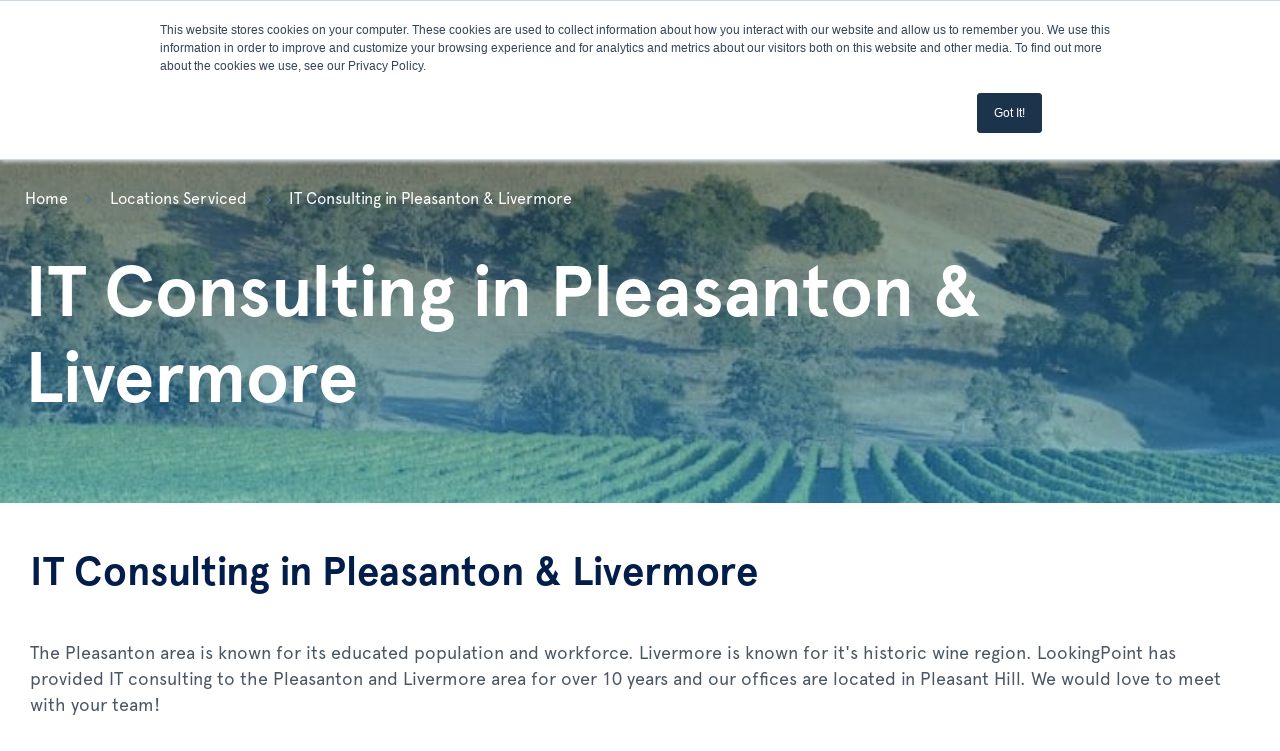

--- FILE ---
content_type: text/html; charset=UTF-8
request_url: https://www.lookingpoint.com/it-consulting-in-pleasanton-livermore
body_size: 12080
content:
<!doctype html><!--[if lt IE 7]> <html class="no-js lt-ie9 lt-ie8 lt-ie7" lang="en" > <![endif]--><!--[if IE 7]>    <html class="no-js lt-ie9 lt-ie8" lang="en" >        <![endif]--><!--[if IE 8]>    <html class="no-js lt-ie9" lang="en" >               <![endif]--><!--[if gt IE 8]><!--><html class="no-js" lang="en"><!--<![endif]--><head>
    <meta charset="utf-8">
    <meta http-equiv="X-UA-Compatible" content="IE=edge,chrome=1">
    <meta name="author" content="LookingPoint">
    <meta name="description" content="LookingPoint is an IT solutions provider, for IT infrastructure services, including design, implementation and support services in Livermore &amp; Pleasanton. ">
    <meta name="generator" content="HubSpot">
    <title>IT Consulting in Pleasanton &amp; Livermore</title>
    <link rel="shortcut icon" href="https://www.lookingpoint.com/hubfs/Theme%20Oct%202019/Icons/fav.svg">
    
<meta name="viewport" content="width=device-width, initial-scale=1">

    <script src="/hs/hsstatic/jquery-libs/static-1.4/jquery/jquery-1.11.2.js"></script>
<script src="/hs/hsstatic/jquery-libs/static-1.4/jquery-migrate/jquery-migrate-1.2.1.js"></script>
<script>hsjQuery = window['jQuery'];</script>
    <meta property="og:description" content="LookingPoint is an IT solutions provider, for IT infrastructure services, including design, implementation and support services in Livermore &amp; Pleasanton. ">
    <meta property="og:title" content="IT Consulting in Pleasanton &amp; Livermore">
    <meta name="twitter:description" content="LookingPoint is an IT solutions provider, for IT infrastructure services, including design, implementation and support services in Livermore &amp; Pleasanton. ">
    <meta name="twitter:title" content="IT Consulting in Pleasanton &amp; Livermore">

    

    
    <style>
a.cta_button{-moz-box-sizing:content-box !important;-webkit-box-sizing:content-box !important;box-sizing:content-box !important;vertical-align:middle}.hs-breadcrumb-menu{list-style-type:none;margin:0px 0px 0px 0px;padding:0px 0px 0px 0px}.hs-breadcrumb-menu-item{float:left;padding:10px 0px 10px 10px}.hs-breadcrumb-menu-divider:before{content:'›';padding-left:10px}.hs-featured-image-link{border:0}.hs-featured-image{float:right;margin:0 0 20px 20px;max-width:50%}@media (max-width: 568px){.hs-featured-image{float:none;margin:0;width:100%;max-width:100%}}.hs-screen-reader-text{clip:rect(1px, 1px, 1px, 1px);height:1px;overflow:hidden;position:absolute !important;width:1px}
</style>

<link rel="stylesheet" href="https://www.lookingpoint.com/hubfs/hub_generated/module_assets/1/18293920303/1743099406188/module_cm-site_header.min.css">
<link rel="stylesheet" href="https://www.lookingpoint.com/hubfs/hub_generated/module_assets/1/21587908483/1743099581905/module_cm-location_sub_banner.min.css">
<link rel="stylesheet" href="https://www.lookingpoint.com/hubfs/hub_generated/module_assets/1/21587291844/1743099579808/module_cm-location_sub_intro.min.css">
<link rel="stylesheet" href="https://www.lookingpoint.com/hubfs/hub_generated/module_assets/1/21588641152/1743099583954/module_cm-location_sub_solutions.min.css">
<link rel="stylesheet" href="https://www.lookingpoint.com/hubfs/hub_generated/module_assets/1/21059719462/1743099549423/module_cm-benefits-of-voip-simple.min.css">
<link rel="stylesheet" href="https://www.lookingpoint.com/hubfs/hub_generated/module_assets/1/19779457585/1743099450311/module_cm-ims.min.css">
<link rel="stylesheet" href="https://www.lookingpoint.com/hubfs/hub_generated/module_assets/1/21583103319/1743099577486/module_cm-contact-us-redirect.min.css">
<link rel="stylesheet" href="https://www.lookingpoint.com/hubfs/hub_generated/module_assets/1/18317605052/1743099408681/module_cm-site_footer.min.css">
    

    
<!--  Added by GoogleAnalytics integration -->
<script>
var _hsp = window._hsp = window._hsp || [];
_hsp.push(['addPrivacyConsentListener', function(consent) { if (consent.allowed || (consent.categories && consent.categories.analytics)) {
  (function(i,s,o,g,r,a,m){i['GoogleAnalyticsObject']=r;i[r]=i[r]||function(){
  (i[r].q=i[r].q||[]).push(arguments)},i[r].l=1*new Date();a=s.createElement(o),
  m=s.getElementsByTagName(o)[0];a.async=1;a.src=g;m.parentNode.insertBefore(a,m)
})(window,document,'script','//www.google-analytics.com/analytics.js','ga');
  ga('create','UA-16832588-1','auto');
  ga('send','pageview');
}}]);
</script>

<!-- /Added by GoogleAnalytics integration -->

<!--  Added by GoogleAnalytics4 integration -->
<script>
var _hsp = window._hsp = window._hsp || [];
window.dataLayer = window.dataLayer || [];
function gtag(){dataLayer.push(arguments);}

var useGoogleConsentModeV2 = true;
var waitForUpdateMillis = 1000;


if (!window._hsGoogleConsentRunOnce) {
  window._hsGoogleConsentRunOnce = true;

  gtag('consent', 'default', {
    'ad_storage': 'denied',
    'analytics_storage': 'denied',
    'ad_user_data': 'denied',
    'ad_personalization': 'denied',
    'wait_for_update': waitForUpdateMillis
  });

  if (useGoogleConsentModeV2) {
    _hsp.push(['useGoogleConsentModeV2'])
  } else {
    _hsp.push(['addPrivacyConsentListener', function(consent){
      var hasAnalyticsConsent = consent && (consent.allowed || (consent.categories && consent.categories.analytics));
      var hasAdsConsent = consent && (consent.allowed || (consent.categories && consent.categories.advertisement));

      gtag('consent', 'update', {
        'ad_storage': hasAdsConsent ? 'granted' : 'denied',
        'analytics_storage': hasAnalyticsConsent ? 'granted' : 'denied',
        'ad_user_data': hasAdsConsent ? 'granted' : 'denied',
        'ad_personalization': hasAdsConsent ? 'granted' : 'denied'
      });
    }]);
  }
}

gtag('js', new Date());
gtag('set', 'developer_id.dZTQ1Zm', true);
gtag('config', 'G-B1885JNT3B');
</script>
<script async src="https://www.googletagmanager.com/gtag/js?id=G-B1885JNT3B"></script>

<!-- /Added by GoogleAnalytics4 integration -->

<!--  Added by GoogleTagManager integration -->
<script>
var _hsp = window._hsp = window._hsp || [];
window.dataLayer = window.dataLayer || [];
function gtag(){dataLayer.push(arguments);}

var useGoogleConsentModeV2 = true;
var waitForUpdateMillis = 1000;



var hsLoadGtm = function loadGtm() {
    if(window._hsGtmLoadOnce) {
      return;
    }

    if (useGoogleConsentModeV2) {

      gtag('set','developer_id.dZTQ1Zm',true);

      gtag('consent', 'default', {
      'ad_storage': 'denied',
      'analytics_storage': 'denied',
      'ad_user_data': 'denied',
      'ad_personalization': 'denied',
      'wait_for_update': waitForUpdateMillis
      });

      _hsp.push(['useGoogleConsentModeV2'])
    }

    (function(w,d,s,l,i){w[l]=w[l]||[];w[l].push({'gtm.start':
    new Date().getTime(),event:'gtm.js'});var f=d.getElementsByTagName(s)[0],
    j=d.createElement(s),dl=l!='dataLayer'?'&l='+l:'';j.async=true;j.src=
    'https://www.googletagmanager.com/gtm.js?id='+i+dl;f.parentNode.insertBefore(j,f);
    })(window,document,'script','dataLayer','GTM-W5PPBL7');

    window._hsGtmLoadOnce = true;
};

_hsp.push(['addPrivacyConsentListener', function(consent){
  if(consent.allowed || (consent.categories && consent.categories.analytics)){
    hsLoadGtm();
  }
}]);

</script>

<!-- /Added by GoogleTagManager integration -->

    <link rel="canonical" href="https://www.lookingpoint.com/it-consulting-in-pleasanton-livermore">

<!-- Google Tag Manager -->
<script>(function(w,d,s,l,i){w[l]=w[l]||[];w[l].push({'gtm.start':
new Date().getTime(),event:'gtm.js'});var f=d.getElementsByTagName(s)[0],
j=d.createElement(s),dl=l!='dataLayer'?'&l='+l:'';j.async=true;j.src=
'https://www.googletagmanager.com/gtm.js?id='+i+dl;f.parentNode.insertBefore(j,f);
})(window,document,'script','dataLayer','GTM-W5PPBL7');</script>
<!-- End Google Tag Manager -->

<!-- Global site tag (gtag.js) - Google Analytics -->
<script async src="https://www.googletagmanager.com/gtag/js?id=UA-180548756-1"></script>
<script>
  window.dataLayer = window.dataLayer || [];
  function gtag(){dataLayer.push(arguments);}
  gtag('js', new Date());

  gtag('config', 'UA-180548756-1');
</script>

<meta name="google-site-verification" content="ATIKnXQlDZJ72yhZDGcfGYWdWgfsIijqV9d4g6W1LNs">

  <!-- Hotjar Tracking Code for www.lookingpoint.com -->
<script>
    (function(h,o,t,j,a,r){
        h.hj=h.hj||function(){(h.hj.q=h.hj.q||[]).push(arguments)};
        h._hjSettings={hjid:1802034,hjsv:6};
        a=o.getElementsByTagName('head')[0];
        r=o.createElement('script');r.async=1;
        r.src=t+h._hjSettings.hjid+j+h._hjSettings.hjsv;
        a.appendChild(r);
    })(window,document,'https://static.hotjar.com/c/hotjar-','.js?sv=');
</script> <!-- added by hubbase -->

  <!-- Global site tag (gtag.js) - Google Ads: 822127016 -->
<script async src="https://www.googletagmanager.com/gtag/js?id=AW-822127016"></script>
<script>
  window.dataLayer = window.dataLayer || [];
  function gtag(){dataLayer.push(arguments);}
  gtag('js', new Date());

  gtag('config', 'AW-822127016');
 
  gtag('event', 'page_view', {
    'send_to': 'AW-822127016',
    'value': 'ecomm_prodid',
    'items': [{
      'id': 'ecomm_prodid',
      'google_business_vertical': 'retail'
    }]
  });
</script>
<script>
    window._6si = window._6si || [];
    window._6si.push(['enableEventTracking', true]);
    window._6si.push(['setToken', '24a00e056e31e458d42ce3f4c6e7a007']);
    window._6si.push(['setEndpoint', 'b.6sc.co']);

    

    (function() {
      var gd = document.createElement('script');
      gd.type = 'text/javascript';
      gd.async = true;
      gd.src = '//j.6sc.co/6si.min.js';
      var s = document.getElementsByTagName('script')[0];
      s.parentNode.insertBefore(gd, s);
    })();
  </script>
<script type="text/javascript">(function(o){var b="https://fastemu.co/anywhere/",t="0898d8bcd5e54404a03d4c4d04c1488918f181e47b8847cd8a1f385e7566f7b0",a=window.AutopilotAnywhere={_runQueue:[],run:function(){this._runQueue.push(arguments);}},c=encodeURIComponent,s="SCRIPT",d=document,l=d.getElementsByTagName(s)[0],p="t="+c(d.title||"")+"&u="+c(d.location.href||"")+"&r="+c(d.referrer||""),j="text/javascript",z,y;if(!window.Autopilot) window.Autopilot=a;if(o.app) p="devmode=true&"+p;z=function(src,asy){var e=d.createElement(s);e.src=src;e.type=j;e.async=asy;l.parentNode.insertBefore(e,l);};y=function(){z(b+t+'?'+p,true);};if(window.attachEvent){window.attachEvent("onload",y);}else{window.addEventListener("load",y,false);}})({});</script>
<script type="application/ld+json">
{
  "@context": "https://schema.org",
  "@type": "Organization",
  "name": "LOOKINGPOINT, Inc.",
  "alternateName": "LookingPoint",
  "url": "https://www.lookingpoint.com/",
  "logo": "https://www.lookingpoint.com/hs-fs/hubfs/Theme%20Oct%202019/images/logoLates.png?width=444&height=86&name=logoLates.png",
  "sameAs": [
    "https://www.facebook.com/lookingpoint?fref=ts",
    "https://twitter.com/lookingpoint",
    "https://www.instagram.com/lookingpoint/",
    "https://www.linkedin.com/company/lookingpoint"
  ]
}
</script>
<script type="application/ld+json">
{
  "@context": "https://schema.org",
  "@type": "LocalBusiness",
  "name": "LOOKINGPOINT, Inc.",
  "image": "https://www-lookingpoint-com.sandbox.hs-sites.com/-temporary-slug-c10ae2f5-f23e-43f2-8214-f73884fb09ae?__hstc=195904947.525cc5acd0371a305b4ffd255cf5e583.1623845077455.1632311954291.1632486061419.26&__hssc=195904947.1.1632486061419&__hsfp=2959279360",
  "@id": "",
  "url": "https://www.lookingpoint.com/",
  "telephone": "+1 925-566-3480",
  "priceRange": "$$$",
  "address": {
    "@type": "PostalAddress",
    "streetAddress": "391 Taylor Blvd #120",
    "addressLocality": "Pleasant Hill",
    "addressRegion": "CA",
    "postalCode": "94523",
    "addressCountry": "US"
  },
  "geo": {
    "@type": "GeoCoordinates",
    "latitude": 37.9605964,
    "longitude": -122.0705425
  },
  "openingHoursSpecification": {
    "@type": "OpeningHoursSpecification",
    "dayOfWeek": [
      "Monday",
      "Tuesday",
      "Wednesday",
      "Thursday",
      "Friday"
    ],
    "opens": "08:00",
    "closes": "17:00"
  },
  "sameAs": [
    "https://www.facebook.com/lookingpoint?fref=ts",
    "https://twitter.com/lookingpoint",
    "https://www.instagram.com/lookingpoint/",
    "https://www.linkedin.com/company/lookingpoint"
  ] 
}

<!-- Ortto lookingpoint capture code -->
<script>
    window.ap3c = window.ap3c || {};
    var ap3c = window.ap3c;
    ap3c.cmd = ap3c.cmd || [];
    ap3c.cmd.push(function() {
        ap3c.init('Y5bR50Z4NXtZCQ6qbG9va2luZ3BvaW50', 'https://capture-api.autopilotapp.com/');
        ap3c.track({v: 0});
    });
    ap3c.activity = function(act) { ap3c.act = (ap3c.act || []); ap3c.act.push(act); };
    var s, t; s = document.createElement('script'); s.type = 'text/javascript'; s.src = "https://cdn2l.ink/app.js";
    t = document.getElementsByTagName('script')[0]; t.parentNode.insertBefore(s, t);
</script>

<!-- Start of HubSpot Embed Code -->
  <script type="text/javascript" id="hs-script-loader" async defer src="//js-na1.hs-scripts.com/2215854.js"></script>
<!-- End of HubSpot Embed Code -->

<!-- Google tag (gtag.js) -->
<script async src="https://www.googletagmanager.com/gtag/js?id=G-W9D15S6SCX"></script>
<script>
  window.dataLayer = window.dataLayer || [];
  function gtag(){dataLayer.push(arguments);}
  gtag('js', new Date());

  gtag('config', 'G-W9D15S6SCX');
</script>
<meta property="og:url" content="https://www.lookingpoint.com/it-consulting-in-pleasanton-livermore">
<meta name="twitter:card" content="summary">
<link rel="stylesheet" href="//7052064.fs1.hubspotusercontent-na1.net/hubfs/7052064/hub_generated/template_assets/DEFAULT_ASSET/1767723259071/template_layout.min.css">


<link rel="stylesheet" href="https://www.lookingpoint.com/hubfs/hub_generated/template_assets/1/18292657231/1743035442947/template_mainStyle.min.css">


    <script src="https://cdnjs.cloudflare.com/ajax/libs/magnific-popup.js/1.1.0/jquery.magnific-popup.min.js" integrity="sha256-P93G0oq6PBPWTP1IR8Mz/0jHHUpaWL0aBJTKauisG7Q=" crossorigin="anonymous"></script>
<link rel="stylesheet" href="https://cdnjs.cloudflare.com/ajax/libs/magnific-popup.js/1.1.0/magnific-popup.min.css" integrity="sha256-PZLhE6wwMbg4AB3d35ZdBF9HD/dI/y4RazA3iRDurss=" crossorigin="anonymous">
<link rel="stylesheet" href="https://cdnjs.cloudflare.com/ajax/libs/OwlCarousel2/2.3.4/assets/owl.carousel.min.css" integrity="sha256-UhQQ4fxEeABh4JrcmAJ1+16id/1dnlOEVCFOxDef9Lw=" crossorigin="anonymous">
<script src="https://cdnjs.cloudflare.com/ajax/libs/OwlCarousel2/2.3.4/owl.carousel.min.js" integrity="sha256-pTxD+DSzIwmwhOqTFN+DB+nHjO4iAsbgfyFq5K5bcE0=" crossorigin="anonymous"></script>
<link rel="stylesheet" href="https://cdnjs.cloudflare.com/ajax/libs/OwlCarousel2/2.3.4/assets/owl.theme.default.min.css" integrity="sha256-kksNxjDRxd/5+jGurZUJd1sdR2v+ClrCl3svESBaJqw=" crossorigin="anonymous">
<link href="https://stackpath.bootstrapcdn.com/font-awesome/4.7.0/css/font-awesome.min.css" rel="stylesheet" integrity="sha384-wvfXpqpZZVQGK6TAh5PVlGOfQNHSoD2xbE+QkPxCAFlNEevoEH3Sl0sibVcOQVnN" crossorigin="anonymous">
<link rel="stylesheet" href="https://www.lookingpoint.com/hubfs/hub_generated/template_assets/1/18767327117/1743035442321/template_MobileMenu.min.css" crossorigin="anonymous">
    

</head>
<body class="   hs-content-id-21589468128 hs-site-page page " style="">
<!--  Added by GoogleTagManager integration -->
<noscript><iframe src="https://www.googletagmanager.com/ns.html?id=GTM-W5PPBL7" height="0" width="0" style="display:none;visibility:hidden"></iframe></noscript>

<!-- /Added by GoogleTagManager integration -->

    <div class="header-container-wrapper">
    <div class="header-container container-fluid">

<div class="row-fluid-wrapper row-depth-1 row-number-1 ">
<div class="row-fluid ">
<div class="span12 widget-span widget-type-custom_widget " style="" data-widget-type="custom_widget" data-x="0" data-w="12">
<div id="hs_cos_wrapper_module_157122087155916" class="hs_cos_wrapper hs_cos_wrapper_widget hs_cos_wrapper_type_module" style="" data-hs-cos-general-type="widget" data-hs-cos-type="module"><div class="headerBox">
  <div class="container-fluid">

      <div class="row">
        <div class="span4 logoBox">
          <a href="https://www-lookingpoint-com.sandbox.hs-sites.com/-temporary-slug-c10ae2f5-f23e-43f2-8214-f73884fb09ae">
          
            
            
            <img src="https://www.lookingpoint.com/hs-fs/hubfs/Theme%20Oct%202019/images/logoLates.png?width=444&amp;height=86&amp;name=logoLates.png" class="desktopLogo" alt="LOOKINGPOINT" width="444" height="86" srcset="https://www.lookingpoint.com/hs-fs/hubfs/Theme%20Oct%202019/images/logoLates.png?width=222&amp;height=43&amp;name=logoLates.png 222w, https://www.lookingpoint.com/hs-fs/hubfs/Theme%20Oct%202019/images/logoLates.png?width=444&amp;height=86&amp;name=logoLates.png 444w, https://www.lookingpoint.com/hs-fs/hubfs/Theme%20Oct%202019/images/logoLates.png?width=666&amp;height=129&amp;name=logoLates.png 666w, https://www.lookingpoint.com/hs-fs/hubfs/Theme%20Oct%202019/images/logoLates.png?width=888&amp;height=172&amp;name=logoLates.png 888w, https://www.lookingpoint.com/hs-fs/hubfs/Theme%20Oct%202019/images/logoLates.png?width=1110&amp;height=215&amp;name=logoLates.png 1110w, https://www.lookingpoint.com/hs-fs/hubfs/Theme%20Oct%202019/images/logoLates.png?width=1332&amp;height=258&amp;name=logoLates.png 1332w" sizes="(max-width: 444px) 100vw, 444px">
          
          
          
            
            
            <img src="https://www.lookingpoint.com/hs-fs/hubfs/Theme%20Oct%202019/images/logo@mobile.png?width=444&amp;height=86&amp;name=logo@mobile.png" class="mobileLogo" alt="LOOKINGPOINT" width="444" height="86" srcset="https://www.lookingpoint.com/hs-fs/hubfs/Theme%20Oct%202019/images/logo@mobile.png?width=222&amp;height=43&amp;name=logo@mobile.png 222w, https://www.lookingpoint.com/hs-fs/hubfs/Theme%20Oct%202019/images/logo@mobile.png?width=444&amp;height=86&amp;name=logo@mobile.png 444w, https://www.lookingpoint.com/hs-fs/hubfs/Theme%20Oct%202019/images/logo@mobile.png?width=666&amp;height=129&amp;name=logo@mobile.png 666w, https://www.lookingpoint.com/hs-fs/hubfs/Theme%20Oct%202019/images/logo@mobile.png?width=888&amp;height=172&amp;name=logo@mobile.png 888w, https://www.lookingpoint.com/hs-fs/hubfs/Theme%20Oct%202019/images/logo@mobile.png?width=1110&amp;height=215&amp;name=logo@mobile.png 1110w, https://www.lookingpoint.com/hs-fs/hubfs/Theme%20Oct%202019/images/logo@mobile.png?width=1332&amp;height=258&amp;name=logo@mobile.png 1332w" sizes="(max-width: 444px) 100vw, 444px">
          
          </a>
        </div> <!-- span4 ends -->
        <div class="span4 menuBox">
          <div class="menuDesktop"> <span id="hs_cos_wrapper_module_157122087155916_" class="hs_cos_wrapper hs_cos_wrapper_widget hs_cos_wrapper_type_menu" style="" data-hs-cos-general-type="widget" data-hs-cos-type="menu"><div id="hs_menu_wrapper_module_157122087155916_" class="hs-menu-wrapper active-branch flyouts hs-menu-flow-horizontal" role="navigation" data-sitemap-name="default" data-menu-id="18315412281" aria-label="Navigation Menu">
 <ul role="menu">
  <li class="hs-menu-item hs-menu-depth-1 hs-item-has-children" role="none"><a href="https://www.lookingpoint.com" aria-haspopup="true" aria-expanded="false" role="menuitem">Solutions</a>
   <ul role="menu" class="hs-menu-children-wrapper">
    <li class="hs-menu-item hs-menu-depth-2" role="none"><a href="https://www.lookingpoint.com/it-solutions-collaboration" role="menuitem">Collaboration</a></li>
    <li class="hs-menu-item hs-menu-depth-2" role="none"><a href="https://www.lookingpoint.com/it-solutions-security" role="menuitem">Security </a></li>
    <li class="hs-menu-item hs-menu-depth-2" role="none"><a href="https://www.lookingpoint.com/it-solutions-networking" role="menuitem">Networking </a></li>
    <li class="hs-menu-item hs-menu-depth-2" role="none"><a href="https://www.lookingpoint.com/data-center" role="menuitem">Data Center </a></li>
    <li class="hs-menu-item hs-menu-depth-2" role="none"><a href="https://www.lookingpoint.com/cloud" role="menuitem">Cloud</a></li>
    <li class="hs-menu-item hs-menu-depth-2" role="none"><a href="https://www.lookingpoint.com/it-support-services" role="menuitem">Managed Services</a></li>
    <li class="hs-menu-item hs-menu-depth-2" role="none"><a href="https://www.lookingpoint.com/lifecycle-management-acela" role="menuitem">Lifecycle Management</a></li>
   </ul></li>
  <li class="hs-menu-item hs-menu-depth-1 hs-item-has-children" role="none"><a href="https://www.lookingpoint.com/en/solutions-services" aria-haspopup="true" aria-expanded="false" role="menuitem">Services</a>
   <ul role="menu" class="hs-menu-children-wrapper">
    <li class="hs-menu-item hs-menu-depth-2" role="none"><a href="https://www.lookingpoint.com/assess-and-design-it-solutions" role="menuitem">Assess and Design </a></li>
    <li class="hs-menu-item hs-menu-depth-2" role="none"><a href="https://www.lookingpoint.com/deployment-it-services-solutions" role="menuitem">Deployment</a></li>
    <li class="hs-menu-item hs-menu-depth-2" role="none"><a href="https://www.lookingpoint.com/it-support-services" role="menuitem">Support</a></li>
    <li class="hs-menu-item hs-menu-depth-2" role="none"><a href="https://www.lookingpoint.com/en-us/wireless-surveys-assessments" role="menuitem">Wireless Surveys Assessments</a></li>
    <li class="hs-menu-item hs-menu-depth-2" role="none"><a href="https://www.lookingpoint.com/project-management" role="menuitem">Project Management </a></li>
    <li class="hs-menu-item hs-menu-depth-2" role="none"><a href="https://www.lookingpoint.com/integration-services" role="menuitem">Integration Center</a></li>
    <li class="hs-menu-item hs-menu-depth-2" role="none"><a href="https://www.lookingpoint.com/it-lifecycle-support" role="menuitem">Lifecycle Support</a></li>
    <li class="hs-menu-item hs-menu-depth-2" role="none"><a href="https://www.lookingpoint.com/it-consulting-san-francisco-bay-area" role="menuitem">Locations Serviced</a></li>
    <li class="hs-menu-item hs-menu-depth-2" role="none"><a href="https://www.lookingpoint.com/services-customer-success" role="menuitem">Customer Success</a></li>
   </ul></li>
  <li class="hs-menu-item hs-menu-depth-1" role="none"><a href="https://www.lookingpoint.com/partner" role="menuitem">Partners</a></li>
  <li class="hs-menu-item hs-menu-depth-1" role="none"><a href="https://www.lookingpoint.com/blog" role="menuitem">Blog</a></li>
 </ul>
</div></span> </div>
          <div class="menuMobile custom-menu-primary"> <span id="hs_cos_wrapper_module_157122087155916_" class="hs_cos_wrapper hs_cos_wrapper_widget hs_cos_wrapper_type_menu" style="" data-hs-cos-general-type="widget" data-hs-cos-type="menu"><div id="hs_menu_wrapper_module_157122087155916_" class="hs-menu-wrapper active-branch flyouts hs-menu-flow-horizontal" role="navigation" data-sitemap-name="default" data-menu-id="18769227083" aria-label="Navigation Menu">
 <ul role="menu">
  <li class="hs-menu-item hs-menu-depth-1 hs-item-has-children" role="none"><a href="https://www.lookingpoint.com" aria-haspopup="true" aria-expanded="false" role="menuitem">Solutions</a>
   <ul role="menu" class="hs-menu-children-wrapper">
    <li class="hs-menu-item hs-menu-depth-2" role="none"><a href="https://www.lookingpoint.com/it-solutions-collaboration" role="menuitem">Collaboration</a></li>
    <li class="hs-menu-item hs-menu-depth-2" role="none"><a href="https://www.lookingpoint.com/it-solutions-security" role="menuitem">Security </a></li>
    <li class="hs-menu-item hs-menu-depth-2" role="none"><a href="https://www.lookingpoint.com/it-solutions-networking" role="menuitem">Networking </a></li>
    <li class="hs-menu-item hs-menu-depth-2" role="none"><a href="https://www.lookingpoint.com/data-center" role="menuitem">Data Center </a></li>
    <li class="hs-menu-item hs-menu-depth-2" role="none"><a href="https://www.lookingpoint.com/cloud" role="menuitem">Cloud</a></li>
    <li class="hs-menu-item hs-menu-depth-2" role="none"><a href="https://www.lookingpoint.com/it-support-services" role="menuitem">Managed Services</a></li>
   </ul></li>
  <li class="hs-menu-item hs-menu-depth-1 hs-item-has-children" role="none"><a href="https://www.lookingpoint.com/en/solutions-services" aria-haspopup="true" aria-expanded="false" role="menuitem">Services</a>
   <ul role="menu" class="hs-menu-children-wrapper">
    <li class="hs-menu-item hs-menu-depth-2" role="none"><a href="https://www.lookingpoint.com/assess-and-design-it-solutions" role="menuitem">Assess and Design</a></li>
    <li class="hs-menu-item hs-menu-depth-2" role="none"><a href="https://www.lookingpoint.com/deployment-it-services-solutions" role="menuitem">Deployment</a></li>
    <li class="hs-menu-item hs-menu-depth-2" role="none"><a href="https://www.lookingpoint.com/it-support-services" role="menuitem">Support</a></li>
    <li class="hs-menu-item hs-menu-depth-2" role="none"><a href="https://www.lookingpoint.com/en-us/wireless-surveys-assessments" role="menuitem">Wireless Survey Assessment</a></li>
    <li class="hs-menu-item hs-menu-depth-2" role="none"><a href="https://www.lookingpoint.com/project-management" role="menuitem">Project Management </a></li>
    <li class="hs-menu-item hs-menu-depth-2" role="none"><a href="https://www.lookingpoint.com/lifecycle-management-acela" role="menuitem">Lifecycle Management</a></li>
    <li class="hs-menu-item hs-menu-depth-2" role="none"><a href="https://www.lookingpoint.com/integration-services" role="menuitem">Integration Center</a></li>
    <li class="hs-menu-item hs-menu-depth-2" role="none"><a href="https://www.lookingpoint.com/it-consulting-san-francisco-bay-area" role="menuitem">Locations Serviced</a></li>
    <li class="hs-menu-item hs-menu-depth-2" role="none"><a href="https://www.lookingpoint.com/services-customer-success" role="menuitem">Customer Success</a></li>
   </ul></li>
  <li class="hs-menu-item hs-menu-depth-1" role="none"><a href="https://www.lookingpoint.com/partner" role="menuitem">Partners</a></li>
  <li class="hs-menu-item hs-menu-depth-1" role="none"><a href="https://www.lookingpoint.com/blog" role="menuitem">Blog</a></li>
  <li class="hs-menu-item hs-menu-depth-1" role="none"><a href="tel:+1%20925-566-3480" role="menuitem">+1 925-566-3480</a></li>
 </ul>
</div></span> </div>
        </div> <!-- span4 ends -->
        <div class="span4 menuSecondry">
          <ul>
            <li>
              <a href="tel:+19255663480">
                <span>
                  
                    
                    
                      
                    
                    <img src="https://www.lookingpoint.com/hubfs/Theme%20Oct%202019/fonts/phone@2x.png" alt="phone@2x" style="max-width: 100%; height: auto;">
                  
                </span>
                <span>+1 925-566-3480</span>
              </a>
            </li>
            <li>
              <a href="https://my.lookingpoint.com/">
                <span>
                  
                    
                    
                      
                    
                    <img src="https://www.lookingpoint.com/hubfs/Theme%20Oct%202019/fonts/user@2x.png" alt="user@2x" style="max-width: 100%; height: auto;">
                  
                </span>
                <span>Acela Portal</span>
              </a>
            </li>
            <li> <!-- {//% cta guid="d835db10-d7e9-4adc-a0c8-ac7d68ada4cb" %}--> <a href="#get-free-popup" class="open-popup-link nav-gfc-btn">Free Consultation</a> </li>
          </ul>
        </div> <!-- span4 ends -->
      </div> <!-- row ends -->


    </div> <!-- container-fluid ends -->
</div> <!-- headerBox ends -->

<div id="get-free-popup" class="white-popup mfp-hide consult-container">
  <div class="consult-popup">
    
      
      <div class="head-popup">
        <div class="popup-wrapper">
        <div class="logo-box-pop">
          
        
        
        
        </div>
        
        
      
        <div class="main-heading-pop">
          Let’s Connect
        </div>
          
        </div>
      </div>
    
    
    <div class="consultation-content">
      <div class="popup-wrapper">
        
      <span id="hs_cos_wrapper_module_157122087155916_" class="hs_cos_wrapper hs_cos_wrapper_widget hs_cos_wrapper_type_form" style="" data-hs-cos-general-type="widget" data-hs-cos-type="form"><h3 id="hs_cos_wrapper_form_830543615_title" class="hs_cos_wrapper form-title" data-hs-cos-general-type="widget_field" data-hs-cos-type="text"></h3>

<div id="hs_form_target_form_830543615"></div>









</span>
      
        
    </div>
    
   </div>
    
  </div>
</div></div>

</div><!--end widget-span -->
</div><!--end row-->
</div><!--end row-wrapper -->

    </div><!--end header -->
</div><!--end header wrapper -->

<div class="body-container-wrapper">
    <div class="body-container container-fluid">

<div class="row-fluid-wrapper row-depth-1 row-number-1 ">
<div class="row-fluid ">
<div class="span12 widget-span widget-type-widget_container " style="" data-widget-type="widget_container" data-x="0" data-w="12">
<span id="hs_cos_wrapper_module_157303315348633" class="hs_cos_wrapper hs_cos_wrapper_widget_container hs_cos_wrapper_type_widget_container" style="" data-hs-cos-general-type="widget_container" data-hs-cos-type="widget_container"><div id="hs_cos_wrapper_widget_1574256828524" class="hs_cos_wrapper hs_cos_wrapper_widget hs_cos_wrapper_type_module" style="" data-hs-cos-general-type="widget" data-hs-cos-type="module"><div class="bannerBox" style="background-image: url(https://www.lookingpoint.com/hubfs/Theme%20Oct%202019/location%20banner/IT%20CONSULTING%20IN%20PLEASANTON%20&amp;%20LIVERMORE.jpg);">
  <div class="container">

      <div class="row">
        <div class="span12 bannerContent">
           <p> <a href="/" rel=" noopener">Home</a><a href="/it-consulting-san-francisco-bay-area" rel=" noopener">Locations Serviced</a>IT Consulting in Pleasanton &amp; Livermore </p>
           <h1> IT Consulting in Pleasanton &amp; Livermore </h1>
        </div> <!-- span4 ends -->

      </div> <!-- row ends -->

    </div> <!-- container-fluid ends -->
</div> <!-- headerBox ends --></div>
<div id="hs_cos_wrapper_widget_21588627736" class="hs_cos_wrapper hs_cos_wrapper_widget hs_cos_wrapper_type_module" style="" data-hs-cos-general-type="widget" data-hs-cos-type="module"><div class="youtube-vid-container">
  <div class="wrapper-main">

      
      <div class="flex-container-box">
        

      
      
      <div class="text-left-box">
        <h3>
          IT Consulting in Pleasanton &amp; Livermore
        </h3>
        <p>The Pleasanton area is known for its educated population and workforce. Livermore is known for it's historic wine region. LookingPoint has provided IT consulting to the Pleasanton and Livermore area for over 10 years and our offices are located in Pleasant Hill. We would love to meet with your team!</p>
        
            <div class="cta-container">  <a href="#get-free-popup" class="open-popup-link banner-gfc">Get a Free Consultation</a> </div>
         
      </div>
      
      
     </div>
        
  
  </div>
</div>
<style> .youtube-vid-container .flex-container-box { flex-direction: row; } </style></div>
<div id="hs_cos_wrapper_widget_1574257272842" class="hs_cos_wrapper hs_cos_wrapper_widget hs_cos_wrapper_type_module" style="" data-hs-cos-general-type="widget" data-hs-cos-type="module"><div id="weProvide"></div>
<div class="solutionsBox">
  <div class="container-fluid">
    
      <div class="row">
        <div class="span3">
          <div class="solutionsContent">
            <div class="solutionsIcon"> 
               
                  
                  
                    
                  
                  <img src="https://www.lookingpoint.com/hubfs/Theme%20Oct%202019/fonts/collaboration@2x.png" alt="collaboration@2x" style="max-width: 100%; height: auto;">
                
            </div>
            <div class="solutionsTitle"> Collaboration </div>
            <div class="solutionsDesc"> <ul>
<li><a href="https://www.lookingpoint.com/telephony" rel=" noopener">Telephony</a></li>
<li><a href="https://www.lookingpoint.com/video-collaboration" rel=" noopener">Video</a></li>
<li><a href="https://www.lookingpoint.com/instant-messaging" rel=" noopener">Instant Messaging</a></li>
<li><a href="https://www.lookingpoint.com/contact-center" rel=" noopener">Contact Center</a></li>
<li><a href="https://www.lookingpoint.com/digital-conference-room" rel=" noopener">Digital Conference Room</a></li>
<li><a href="https://www.lookingpoint.com/collaboration-services" rel=" noopener">Collaboration Services</a></li>
</ul> </div>
          </div> <!-- solutionsContent ends -->
        </div> <!-- span4 ends -->
  
        <div class="span3">
          <div class="solutionsContent">
            <div class="solutionsIcon"> 
                
                  
                  
                    
                  
                  <img src="https://www.lookingpoint.com/hubfs/Theme%20Oct%202019/Security/security@2x.png" alt="security@2x" style="max-width: 100%; height: auto;">
                
            </div>
            <div class="solutionsTitle"> Security </div>
            <div class="solutionsDesc"> <ul>
<li><a href="https://www.lookingpoint.com/wireless-network" rel=" noopener">Wireless Network</a></li>
<li><a href="https://www.lookingpoint.com/sd-wan" rel=" noopener">SD-WAN</a></li>
<li><a href="https://www.lookingpoint.com/vpn-mobility" rel=" noopener">VPN and Mobility</a></li>
<li><a href="https://www.lookingpoint.com/wired-network" rel=" noopener">Wired Network</a></li>
<li><a href="https://www.lookingpoint.com/network-visibility" rel=" noopener">Visibility</a></li>
<li><a href="https://www.lookingpoint.com/connectivity-services" rel=" noopener">Networking Services</a></li>
</ul> </div>
          </div> <!-- solutionsContent ends -->
        </div> <!-- span4 ends -->

        <div class="span3">
          <div class="solutionsContent">
            <div class="solutionsIcon"> 
               
                  
                  
                    
                  
                  <img src="https://www.lookingpoint.com/hubfs/Theme%20Oct%202019/networking/network-copy-2@2x.png" alt="network-copy-2@2x" style="max-width: 100%; height: auto;">
                
            </div>
            <div class="solutionsTitle"> Networking </div>
            <div class="solutionsDesc"> <ul>
<li><a href="https://www.lookingpoint.com/perimeter-security" rel=" noopener">Perimeter Security</a></li>
<li><a href="https://www.lookingpoint.com/endpoint-security" rel=" noopener">Endpoint Protection</a></li>
<li><a href="https://www.lookingpoint.com/access-control" rel=" noopener">Access Control</a></li>
<li><a href="https://www.lookingpoint.com/identity-authentication" rel=" noopener">Identity and Authentication</a></li>
<li><a href="https://www.lookingpoint.com/security-visibility" rel=" noopener">Visibility</a></li>
<li><a href="https://www.lookingpoint.com/security-services" rel=" noopener">Security Services</a></li>
</ul> </div>
          </div> <!-- solutionsContent ends -->
        </div> <!-- span4 ends -->

        <div class="span3">
          <div class="solutionsContent">
            <div class="solutionsIcon"> 
                
                  
                  
                    
                  
                  <img src="https://www.lookingpoint.com/hubfs/cycle@2x.png" alt="cycle@2x" style="max-width: 100%; height: auto;">
                
            </div>
            <div class="solutionsTitle"> Lifecycle </div>
            <div class="solutionsDesc"> <ul>
<li><a href="https://www.lookingpoint.com/lifecycle-management-acela" rel=" noopener">-Inventory Management</a></li>
<li><a href="https://www.lookingpoint.com/lifecycle-management-acela" rel=" noopener">-Telemetry</a></li>
<li><a href="https://www.lookingpoint.com/lifecycle-management-acela" rel=" noopener">-Customizable Reporting</a></li>
<li><a href="https://www.lookingpoint.com/lifecycle-management-acela" rel=" noopener">-Support and Maintenance</a></li>
<li><a href="https://www.lookingpoint.com/lifecycle-management-acela" rel=" noopener">- Asset Correlation</a></li>
<li><a href="https://www.lookingpoint.com/lifecycle-management-acela" rel=" noopener">-Intuitive Interface</a></li>
</ul> </div>
          </div> <!-- solutionsContent ends -->
        </div> <!-- span4 ends -->
        
      </div> <!-- row ends -->
    
      <div class="row" style="display: none;">
        <div class="all-solutions-cta">
          <span id="hs_cos_wrapper_widget_1574257272842_" class="hs_cos_wrapper hs_cos_wrapper_widget hs_cos_wrapper_type_cta" style="" data-hs-cos-general-type="widget" data-hs-cos-type="cta"><!--HubSpot Call-to-Action Code --><span class="hs-cta-wrapper" id="hs-cta-wrapper-a3ddfbd9-fca2-451f-a83a-476963b02c6f"><span class="hs-cta-node hs-cta-a3ddfbd9-fca2-451f-a83a-476963b02c6f" id="hs-cta-a3ddfbd9-fca2-451f-a83a-476963b02c6f"><!--[if lte IE 8]><div id="hs-cta-ie-element"></div><![endif]--><a href="https://cta-redirect.hubspot.com/cta/redirect/2215854/a3ddfbd9-fca2-451f-a83a-476963b02c6f"><img class="hs-cta-img" id="hs-cta-img-a3ddfbd9-fca2-451f-a83a-476963b02c6f" style="border-width:0px;" src="https://no-cache.hubspot.com/cta/default/2215854/a3ddfbd9-fca2-451f-a83a-476963b02c6f.png" alt="All Solutions"></a></span><script charset="utf-8" src="/hs/cta/cta/current.js"></script><script type="text/javascript"> hbspt.cta._relativeUrls=true;hbspt.cta.load(2215854, 'a3ddfbd9-fca2-451f-a83a-476963b02c6f', {"useNewLoader":"true","region":"na1"}); </script></span><!-- end HubSpot Call-to-Action Code --></span>
        </div><!-- all-solutions-cta ends -->
      </div> <!-- row ends -->


    </div> <!-- container-fluid ends -->
</div> <!-- headerBox ends -->
<style>
.solutionsBox{ padding-top: 50px;padding-bottom:50px; }
  @media (max-width: 767px){
  .solutionsBox { padding-top: 36px; padding-bottom:25px; }
  }
</style></div>
<div id="hs_cos_wrapper_widget_21588627738" class="hs_cos_wrapper hs_cos_wrapper_widget hs_cos_wrapper_type_module" style="" data-hs-cos-general-type="widget" data-hs-cos-type="module"><div class="benefits-voip-simple">
  <div class="container">
      <div class="row">
        
        <div class="section-details">
          <h2>
            Providing Successful IT Consulting to Pleasanton &amp; Livermore companies
          </h2>
         <div class="sec-desc">
           
          <p>We have been providing the Pleasanton &amp; Livermore area with trusted IT consulting to the vast amount of industries that reside in the Pleasanton &amp; Livermore area.&nbsp;</p>
<p>Providing solutions to Pleasanton &amp; Livermore industries that include:</p>
           </div> 
        </div>
        
        <div class="flex-wrapper">
          
        
        
        <div class="span6">
          <div class="solutionsContent">
            <div class="solutionsfeatures"> <div id="hs_cos_wrapper_widget_21588627738_" class="hs_cos_wrapper hs_cos_wrapper_widget hs_cos_wrapper_type_inline_rich_text" style="" data-hs-cos-general-type="widget" data-hs-cos-type="inline_rich_text" data-hs-cos-field="features"><ul>
<li>Technology, Software &amp; Internet</li>
<li>Education</li>
<li>Museums &amp; Institutions</li>
<li>Law Practices</li>
<li>Insurance</li>
<li>Architecture &amp; Planning</li>
<li>Healthcare</li>
<li>Renewable &amp; Environment</li>
<li>Performing Arts</li>
<li>Financial Services</li>
<li>Real Estate</li>
</ul></div> </div>
          </div> <!-- solutionsContent ends -->
        </div> <!-- span4 ends -->
        
             
        </div>
        

      </div> <!-- row ends -->
    </div> <!-- container-fluid ends -->
</div> <!-- headerBox ends --></div>
<div id="hs_cos_wrapper_widget_21588627739" class="hs_cos_wrapper hs_cos_wrapper_widget hs_cos_wrapper_type_module" style="" data-hs-cos-general-type="widget" data-hs-cos-type="module"><div class="ims-container">
  <div class="wrapper-main">
    <div class="ims-content">
      
      <div class="ims-text-box">
        <div class="sec-heading">
          <h2>LookingPoint provides IT infrastructure solutions all over California</h2>
        </div>
        
         
        
      </div>
      
      <div class="left-right-box-container">
        
        
        <div class="right-image-box">
        
        
        <a href="">
        
	      
	      
		    
	      
	      <img src="https://www.lookingpoint.com/hubfs/Theme%20Oct%202019/Sub%20Banner/Untitled%20design-7.png" alt="Untitled design-7" style="max-width: 100%; height: auto;">
        
        </a>
      </div>
      
      
      <div class="text-left-box" style="min-height:px">
        We also provide on site and remote IT Consulting, IT Support, and Network Support for San Francisco, Foster City, Redwood City, San Mateo, Richmond, Berkeley, Emeryville, Oakland, Alameda, Walnut Creek, Lafayette, Orinda, Concord, San Ramon, Pleasanton, Livermore, San Leandro, Hayward, Fremont, Milpitas, Menlo Park, Palo Alto, Mountain View, Sunnyvale, Santa Clara, San Jose, Santa Cruz, Monterey, Marin, San Rafael, Novato, Petaluma, Napa, and Santa Rosa.
        
        

      </div>
      
     </div>
        
        
    </div>
  </div>
</div></div>
<div id="hs_cos_wrapper_widget_21588627740" class="hs_cos_wrapper hs_cos_wrapper_widget hs_cos_wrapper_type_module" style="" data-hs-cos-general-type="widget" data-hs-cos-type="module"><div class="contact-Box-consult" style="background-image: url(https://www.lookingpoint.com/hubfs/Theme%20Oct%202019/Collaboration/free-consultation-bg@2x.png);">
  <div class="container">

      <div class="row">
        <div class="span12 bannerContent">
           <h3> Get a Free Consultation </h3>
           <h2> CONTACT US </h2>
           <div class="ctaBox">
             <span id="hs_cos_wrapper_widget_21588627740_" class="hs_cos_wrapper hs_cos_wrapper_widget hs_cos_wrapper_type_cta" style="" data-hs-cos-general-type="widget" data-hs-cos-type="cta"><!--HubSpot Call-to-Action Code --><span class="hs-cta-wrapper" id="hs-cta-wrapper-299e6c5f-7fb9-426f-be6e-eb76a72cabe2"><span class="hs-cta-node hs-cta-299e6c5f-7fb9-426f-be6e-eb76a72cabe2" id="hs-cta-299e6c5f-7fb9-426f-be6e-eb76a72cabe2"><!--[if lte IE 8]><div id="hs-cta-ie-element"></div><![endif]--><a href="https://cta-redirect.hubspot.com/cta/redirect/2215854/299e6c5f-7fb9-426f-be6e-eb76a72cabe2"><img class="hs-cta-img" id="hs-cta-img-299e6c5f-7fb9-426f-be6e-eb76a72cabe2" style="border-width:0px;" src="https://no-cache.hubspot.com/cta/default/2215854/299e6c5f-7fb9-426f-be6e-eb76a72cabe2.png" alt="GET STARTED"></a></span><script charset="utf-8" src="/hs/cta/cta/current.js"></script><script type="text/javascript"> hbspt.cta._relativeUrls=true;hbspt.cta.load(2215854, '299e6c5f-7fb9-426f-be6e-eb76a72cabe2', {"useNewLoader":"true","region":"na1"}); </script></span><!-- end HubSpot Call-to-Action Code --></span>
           </div>
        </div> <!-- span4 ends -->
        
      </div> <!-- row ends -->

    </div> <!-- container-fluid ends -->
</div> <!-- headerBox ends -->

<!-- link that opens popup -->

<!-- form itself --></div></span>
</div><!--end widget-span -->
</div><!--end row-->
</div><!--end row-wrapper -->

    </div><!--end body -->
</div><!--end body wrapper -->

<div class="footer-container-wrapper">
    <div class="footer-container container-fluid">

<div class="row-fluid-wrapper row-depth-1 row-number-1 ">
<div class="row-fluid ">
<div class="span12 widget-span widget-type-custom_widget " style="" data-widget-type="custom_widget" data-x="0" data-w="12">
<div id="hs_cos_wrapper_module_157123187599547" class="hs_cos_wrapper hs_cos_wrapper_widget hs_cos_wrapper_type_module" style="" data-hs-cos-general-type="widget" data-hs-cos-type="module"><div class="footerBox">
  <div class="container">

      <div class="row">
        <div class="span3 footerAbout">
          <div class="footer-logo">
            
              
              
              <img src="https://www.lookingpoint.com/hs-fs/hubfs/Theme%20Oct%202019/images/logoLates.png?width=444&amp;height=86&amp;name=logoLates.png" alt="logoLates" width="444" height="86" srcset="https://www.lookingpoint.com/hs-fs/hubfs/Theme%20Oct%202019/images/logoLates.png?width=222&amp;height=43&amp;name=logoLates.png 222w, https://www.lookingpoint.com/hs-fs/hubfs/Theme%20Oct%202019/images/logoLates.png?width=444&amp;height=86&amp;name=logoLates.png 444w, https://www.lookingpoint.com/hs-fs/hubfs/Theme%20Oct%202019/images/logoLates.png?width=666&amp;height=129&amp;name=logoLates.png 666w, https://www.lookingpoint.com/hs-fs/hubfs/Theme%20Oct%202019/images/logoLates.png?width=888&amp;height=172&amp;name=logoLates.png 888w, https://www.lookingpoint.com/hs-fs/hubfs/Theme%20Oct%202019/images/logoLates.png?width=1110&amp;height=215&amp;name=logoLates.png 1110w, https://www.lookingpoint.com/hs-fs/hubfs/Theme%20Oct%202019/images/logoLates.png?width=1332&amp;height=258&amp;name=logoLates.png 1332w" sizes="(max-width: 444px) 100vw, 444px">
            
          </div> <!-- footer-logo -->
          <div class="footer-address">
            391 Taylor Blvd. Suite 120 Pleasant Hill, California 94523
          </div>

          <div class="footer-call">
             <a href="tel:+19255663480"><span>Call Us</span> +1 925-566-3480</a>
          </div>

          <div class="footer-email">
             <a href="mailto:sales@lookingpoint.com" target="_top">sales@lookingpoint.com</a>
          </div>

          <div class="footer-social">
             <ul>
              <li><a target="_blank" href="https://www.facebook.com/lookingpoint?fref=ts"><i class="fa fa-facebook"></i></a></li>
              <li><a target="_blank" href="https://twitter.com/lookingpoint"><i class="fa fa-twitter"></i></a></li>
              <li><a target="_blank" href="https://www.linkedin.com/company/lookingpoint"><i class="fa fa-linkedin"></i></a></li>
              <li><a target="_blank" href="https://www.instagram.com/lookingpoint/"><i class="fa fa-instagram"></i></a></li>
             </ul>
          </div>
          
        </div> <!-- span4 ends -->
        
        
        
        <div class="span2 footerMenu">
          
          <div class="footerMenu-title"> SOLUTIONS </div>
          <div class="footerMenu-nav"> <span id="hs_cos_wrapper_module_157123187599547_" class="hs_cos_wrapper hs_cos_wrapper_widget hs_cos_wrapper_type_menu" style="" data-hs-cos-general-type="widget" data-hs-cos-type="menu"><div id="hs_menu_wrapper_module_157123187599547_" class="hs-menu-wrapper active-branch flyouts hs-menu-flow-horizontal" role="navigation" data-sitemap-name="default" data-menu-id="19056176204" aria-label="Navigation Menu">
 <ul role="menu">
  <li class="hs-menu-item hs-menu-depth-1" role="none"><a href="https://www.lookingpoint.com/it-solutions-collaboration" role="menuitem">Collaboration</a></li>
  <li class="hs-menu-item hs-menu-depth-1" role="none"><a href="https://www.lookingpoint.com/it-solutions-security" role="menuitem"> Security</a></li>
  <li class="hs-menu-item hs-menu-depth-1" role="none"><a href="https://www.lookingpoint.com/it-solutions-networking" role="menuitem">Networking </a></li>
  <li class="hs-menu-item hs-menu-depth-1" role="none"><a href="https://www.lookingpoint.com/cloud" role="menuitem">Cloud</a></li>
  <li class="hs-menu-item hs-menu-depth-1" role="none"><a href="https://www.lookingpoint.com/data-center" role="menuitem">Data Center </a></li>
  <li class="hs-menu-item hs-menu-depth-1" role="none"><a href="https://www.lookingpoint.com/project-management" role="menuitem">Project Management </a></li>
  <li class="hs-menu-item hs-menu-depth-1" role="none"><a href="https://www.lookingpoint.com/lifecycle-management-acela" role="menuitem">Lifecycle Management</a></li>
  <li class="hs-menu-item hs-menu-depth-1" role="none"><a href="https://www.lookingpoint.com/en-us/wireless-surveys-assessments" role="menuitem">Wireless Surveys Assessments</a></li>
 </ul>
</div></span> </div>
          
        </div> <!-- span4 ends -->
        <div class="span2 footerMenu">
          <div class="footerMenu-title"> MANAGED SERVICES </div>
          <div class="footerMenu-nav"> <span id="hs_cos_wrapper_module_157123187599547_" class="hs_cos_wrapper hs_cos_wrapper_widget hs_cos_wrapper_type_menu" style="" data-hs-cos-general-type="widget" data-hs-cos-type="menu"><div id="hs_menu_wrapper_module_157123187599547_" class="hs-menu-wrapper active-branch flyouts hs-menu-flow-horizontal" role="navigation" data-sitemap-name="default" data-menu-id="19056194083" aria-label="Navigation Menu">
 <ul role="menu">
  <li class="hs-menu-item hs-menu-depth-1" role="none"><a href="https://www.lookingpoint.com/assess-and-design-it-solutions" role="menuitem">Assess and Design</a></li>
  <li class="hs-menu-item hs-menu-depth-1" role="none"><a href="https://www.lookingpoint.com/deployment-it-services-solutions" role="menuitem">Deployment</a></li>
  <li class="hs-menu-item hs-menu-depth-1" role="none"><a href="https://www.lookingpoint.com/it-support-services" role="menuitem">Support</a></li>
  <li class="hs-menu-item hs-menu-depth-1" role="none"><a href="https://www.lookingpoint.com/integration-services" role="menuitem">Integration Center</a></li>
  <li class="hs-menu-item hs-menu-depth-1" role="none"><a href="https://www.lookingpoint.com/it-lifecycle-support" role="menuitem">Lifecycle Support</a></li>
  <li class="hs-menu-item hs-menu-depth-1" role="none"><a href="https://www.lookingpoint.com/it-consulting-san-francisco-bay-area" role="menuitem">Locations Serviced</a></li>
  <li class="hs-menu-item hs-menu-depth-1" role="none"><a href="https://www.lookingpoint.com/services-customer-success" role="menuitem">Customer Success</a></li>
 </ul>
</div></span> </div>
        </div> <!-- span4 ends -->
        <div class="span2 footerMenu">
          <div class="footerMenu-title"> COMPANY </div>
          <div class="footerMenu-nav"> <span id="hs_cos_wrapper_module_157123187599547_" class="hs_cos_wrapper hs_cos_wrapper_widget hs_cos_wrapper_type_menu" style="" data-hs-cos-general-type="widget" data-hs-cos-type="menu"><div id="hs_menu_wrapper_module_157123187599547_" class="hs-menu-wrapper active-branch flyouts hs-menu-flow-horizontal" role="navigation" data-sitemap-name="default" data-menu-id="19057344669" aria-label="Navigation Menu">
 <ul role="menu">
  <li class="hs-menu-item hs-menu-depth-1" role="none"><a href="https://www.lookingpoint.com/contact-us" role="menuitem">Contact Us</a></li>
  <li class="hs-menu-item hs-menu-depth-1" role="none"><a href="https://www.lookingpoint.com/career" role="menuitem">Career</a></li>
  <li class="hs-menu-item hs-menu-depth-1" role="none"><a href="https://www.lookingpoint.com/about-us" role="menuitem">About Us</a></li>
  <li class="hs-menu-item hs-menu-depth-1" role="none"><a href="https://www.lookingpoint.com/faq" role="menuitem"> FAQ</a></li>
  <li class="hs-menu-item hs-menu-depth-1" role="none"><a href="https://www.lookingpoint.com/partner" role="menuitem"> Partners</a></li>
  <li class="hs-menu-item hs-menu-depth-1" role="none"><a href="https://www.lookingpoint.com/blog" role="menuitem">Blog</a></li>
  <li class="hs-menu-item hs-menu-depth-1" role="none"><a href="https://www.lookingpoint.com/privacy-policy" role="menuitem">Privacy Policy</a></li>
 </ul>
</div></span> </div>
        </div> <!-- span4 ends -->
        <div class="span3 footerTouch">
          <div class="footertouch-title"> GET IN TOUCH </div>
          <div class="footer-newsletter">
            <div class="newsletter-text"> Join our mailing list to stay up to date and get notices about our new releases! </div>
            <div class="newsletter-form">
              <span id="hs_cos_wrapper_module_157123187599547_" class="hs_cos_wrapper hs_cos_wrapper_widget hs_cos_wrapper_type_form" style="" data-hs-cos-general-type="widget" data-hs-cos-type="form"><h3 id="hs_cos_wrapper_form_730409621_title" class="hs_cos_wrapper form-title" data-hs-cos-general-type="widget_field" data-hs-cos-type="text"></h3>

<div id="hs_form_target_form_730409621"></div>









</span>
            </div>
          </div><!-- footer-newsletter ends -->
        </div> <!-- span4 ends -->
      </div> <!-- row ends -->
    
    <div class="row">
      <div class="span12 footer-lower">
        <div class="span6 footerCopyRight">
          <p>
            Looking Point Inc. 2019
          </p>
        </div>
        <div class="span6 footersecMenu">
          <!-- <div class="footerMenu-secnav"> <span id="hs_cos_wrapper_module_157123187599547_" class="hs_cos_wrapper hs_cos_wrapper_widget hs_cos_wrapper_type_menu" style="" data-hs-cos-general-type="widget" data-hs-cos-type="menu" ><div id="hs_menu_wrapper_module_157123187599547_" class="hs-menu-wrapper active-branch flyouts hs-menu-flow-horizontal" role="navigation" data-sitemap-name="default" data-menu-id="18766755175" aria-label="Navigation Menu">
 <ul role="menu">
  <li class="hs-menu-item hs-menu-depth-1" role="none"><a href="https://www.lookingpoint.com/privacy-policy" role="menuitem">Privacy Policy</a></li>
  <li class="hs-menu-item hs-menu-depth-1" role="none"><a href="https://www.lookingpoint.com/privacy-policy" role="menuitem">Terms</a></li>
 </ul>
</div></span> </div> -->
        </div>
      </div> <!-- span12 ends -->
    </div> <!-- row ends -->


    </div> <!-- container-fluid ends -->
</div> <!-- headerBox ends --></div>

</div><!--end widget-span -->
</div><!--end row-->
</div><!--end row-wrapper -->

    </div><!--end footer -->
</div><!--end footer wrapper -->

    
<!-- HubSpot performance collection script -->
<script defer src="/hs/hsstatic/content-cwv-embed/static-1.1293/embed.js"></script>
<script>
var hsVars = hsVars || {}; hsVars['language'] = 'en';
</script>

<script src="/hs/hsstatic/cos-i18n/static-1.53/bundles/project.js"></script>
<script src="https://www.lookingpoint.com/hubfs/hub_generated/module_assets/1/18293920303/1743099406188/module_cm-site_header.min.js"></script>
<script src="/hs/hsstatic/keyboard-accessible-menu-flyouts/static-1.17/bundles/project.js"></script>

    <!--[if lte IE 8]>
    <script charset="utf-8" src="https://js.hsforms.net/forms/v2-legacy.js"></script>
    <![endif]-->

<script data-hs-allowed="true" src="/_hcms/forms/v2.js"></script>

    <script data-hs-allowed="true">
        var options = {
            portalId: '2215854',
            formId: '45b62a42-84e6-40a3-b41b-bf246564cd42',
            formInstanceId: '8580',
            
            pageId: '21589468128',
            
            region: 'na1',
            
            
            
            
            pageName: "IT Consulting in Pleasanton & Livermore",
            
            
            redirectUrl: "https:\/\/www.lookingpoint.com\/thank-you",
            
            
            
            
            
            css: '',
            target: '#hs_form_target_form_830543615',
            
            
            
            
            
            
            
            contentType: "standard-page",
            
            
            
            formsBaseUrl: '/_hcms/forms/',
            
            
            
            formData: {
                cssClass: 'hs-form stacked hs-custom-form'
            }
        };

        options.getExtraMetaDataBeforeSubmit = function() {
            var metadata = {};
            

            if (hbspt.targetedContentMetadata) {
                var count = hbspt.targetedContentMetadata.length;
                var targetedContentData = [];
                for (var i = 0; i < count; i++) {
                    var tc = hbspt.targetedContentMetadata[i];
                     if ( tc.length !== 3) {
                        continue;
                     }
                     targetedContentData.push({
                        definitionId: tc[0],
                        criterionId: tc[1],
                        smartTypeId: tc[2]
                     });
                }
                metadata["targetedContentMetadata"] = JSON.stringify(targetedContentData);
            }

            return metadata;
        };

        hbspt.forms.create(options);
    </script>


    <script data-hs-allowed="true">
        var options = {
            portalId: '2215854',
            formId: 'e5e1b906-3128-4e14-84ea-f15a760fea80',
            formInstanceId: '1020',
            
            pageId: '21589468128',
            
            region: 'na1',
            
            
            
            
            pageName: "IT Consulting in Pleasanton & Livermore",
            
            
            
            inlineMessage: "Thanks for submitting the form.",
            
            
            rawInlineMessage: "Thanks for submitting the form.",
            
            
            hsFormKey: "06d55c50676a05cf846bacddf0982222",
            
            
            css: '',
            target: '#hs_form_target_form_730409621',
            
            
            
            
            
            
            
            contentType: "standard-page",
            
            
            
            formsBaseUrl: '/_hcms/forms/',
            
            
            
            formData: {
                cssClass: 'hs-form stacked hs-custom-form'
            }
        };

        options.getExtraMetaDataBeforeSubmit = function() {
            var metadata = {};
            

            if (hbspt.targetedContentMetadata) {
                var count = hbspt.targetedContentMetadata.length;
                var targetedContentData = [];
                for (var i = 0; i < count; i++) {
                    var tc = hbspt.targetedContentMetadata[i];
                     if ( tc.length !== 3) {
                        continue;
                     }
                     targetedContentData.push({
                        definitionId: tc[0],
                        criterionId: tc[1],
                        smartTypeId: tc[2]
                     });
                }
                metadata["targetedContentMetadata"] = JSON.stringify(targetedContentData);
            }

            return metadata;
        };

        hbspt.forms.create(options);
    </script>


<!-- Start of HubSpot Analytics Code -->
<script type="text/javascript">
var _hsq = _hsq || [];
_hsq.push(["setContentType", "standard-page"]);
_hsq.push(["setCanonicalUrl", "https:\/\/www.lookingpoint.com\/it-consulting-in-pleasanton-livermore"]);
_hsq.push(["setPageId", "21589468128"]);
_hsq.push(["setContentMetadata", {
    "contentPageId": 21589468128,
    "legacyPageId": "21589468128",
    "contentFolderId": null,
    "contentGroupId": null,
    "abTestId": null,
    "languageVariantId": 21589468128,
    "languageCode": null,
    
    
}]);
</script>

<script type="text/javascript" id="hs-script-loader" async defer src="/hs/scriptloader/2215854.js"></script>
<!-- End of HubSpot Analytics Code -->


<script type="text/javascript">
var hsVars = {
    render_id: "a457a253-96dc-4538-b5b1-49a5e42392f9",
    ticks: 1767759190622,
    page_id: 21589468128,
    
    content_group_id: 0,
    portal_id: 2215854,
    app_hs_base_url: "https://app.hubspot.com",
    cp_hs_base_url: "https://cp.hubspot.com",
    language: "en",
    analytics_page_type: "standard-page",
    scp_content_type: "",
    
    analytics_page_id: "21589468128",
    category_id: 1,
    folder_id: 0,
    is_hubspot_user: false
}
</script>


<script defer src="/hs/hsstatic/HubspotToolsMenu/static-1.432/js/index.js"></script>

<script data-cfasync="false">window.ju_num="2448571E-0D93-4D11-BADA-012ED8CCC39B";window.asset_host='//cdn.justuno.com/';(function(i,s,o,g,r,a,m){i[r]=i[r]||function(){(i[r].q=i[r].q||[]).push(arguments)};a=s.createElement(o),m=s.getElementsByTagName(o)[0];a.async=1;a.src=g;m.parentNode.insertBefore(a,m)})(window,document,'script',asset_host+'vck.js','juapp');</script>
<!-- Global site tag (gtag.js) - Google Analytics -->
<script async src="https://www.googletagmanager.com/gtag/js?id=UA-140794477-1"></script>
<script>
  window.dataLayer = window.dataLayer || [];
  function gtag(){dataLayer.push(arguments);}
  gtag('js', new Date());

  gtag('config', 'UA-140794477-1');
  gtag('set', {'user_id': 'USER_ID'}); // Set the user ID using signed-in user_id.
//ga('set', 'userId', 'USER_ID'); // Set the user ID using signed-in user_id
  </script> <!-- added by hubbase -->
<!-- Google Tag Manager (noscript) -->
<noscript><iframe src="https://www.googletagmanager.com/ns.html?id=GTM-W5PPBL7" height="0" width="0" style="display:none;visibility:hidden"></iframe></noscript>
<!-- End Google Tag Manager (noscript) -->
<script>
var lpConsultBtn = document.querySelector('a[href*="#get-free-popup"]');
if (lpConsultBtn) {
  lpConsultBtn.addEventListener('click', function handler() {
    var lpConsultForm = document.querySelector('.popup-wrapper form input[type="submit"]');
    if (lpConsultForm) {
      lpConsultForm.addEventListener('click', function handler() {
        ga('gtag_UA_180548756_1.send', 'event', 'Form', 'Submit', 'Get In Touch Form');
        gtag('event', 'conversion', {'send_to': 'AW-822127016/dJzuCKf5tJYCEKjTgogD'});
        this.removeEventListener('click', handler);
      });
    }
  });
}
</script>

<script>
var lpPhoneLinks = document.querySelectorAll('a[href*="tel:"]');
if (lpPhoneLinks) {
  lpPhoneLinks.forEach(function(item) {
    item.addEventListener('click', function handler() {
      ga('gtag_UA_180548756_1.send', 'event', 'Link', 'Click', 'Click To Call Link');
      gtag('event', 'conversion', {
        'send_to': 'AW-822127016/vrf9COCx_5ECEKjTgogD'
      });
      this.removeEventListener('click', handler);
    });
  });
}
</script>
<!-- Autopilot lookingpoint capture code -->
<script>
	window.ap3c = window.ap3c || {};
	var ap3c = window.ap3c;
	ap3c.cmd = ap3c.cmd || [];
	ap3c.cmd.push(function() {
		ap3c.init('YeBcLMQ9VTG6ytMQbG9va2luZ3BvaW50', 'https://capture-api.autopilotapp.com/');
		ap3c.track({v: 0});
	});
	var s, t; s = document.createElement('script'); s.type = 'text/javascript'; s.src = "https://cdn2l.ink/app.js";
	t = document.getElementsByTagName('script')[0]; t.parentNode.insertBefore(s, t);
</script>


    <script src="https://www.lookingpoint.com/hubfs/hub_generated/template_assets/1/18767136433/1743035446075/template_MobileMenu.min.js"></script>

    <!-- Generated by the HubSpot Template Builder - template version 1.03 -->

</body></html>

--- FILE ---
content_type: text/html; charset=utf-8
request_url: https://www.google.com/recaptcha/enterprise/anchor?ar=1&k=6LdGZJsoAAAAAIwMJHRwqiAHA6A_6ZP6bTYpbgSX&co=aHR0cHM6Ly93d3cubG9va2luZ3BvaW50LmNvbTo0NDM.&hl=en&v=PoyoqOPhxBO7pBk68S4YbpHZ&size=invisible&badge=inline&anchor-ms=20000&execute-ms=30000&cb=z3b8824hqque
body_size: 48796
content:
<!DOCTYPE HTML><html dir="ltr" lang="en"><head><meta http-equiv="Content-Type" content="text/html; charset=UTF-8">
<meta http-equiv="X-UA-Compatible" content="IE=edge">
<title>reCAPTCHA</title>
<style type="text/css">
/* cyrillic-ext */
@font-face {
  font-family: 'Roboto';
  font-style: normal;
  font-weight: 400;
  font-stretch: 100%;
  src: url(//fonts.gstatic.com/s/roboto/v48/KFO7CnqEu92Fr1ME7kSn66aGLdTylUAMa3GUBHMdazTgWw.woff2) format('woff2');
  unicode-range: U+0460-052F, U+1C80-1C8A, U+20B4, U+2DE0-2DFF, U+A640-A69F, U+FE2E-FE2F;
}
/* cyrillic */
@font-face {
  font-family: 'Roboto';
  font-style: normal;
  font-weight: 400;
  font-stretch: 100%;
  src: url(//fonts.gstatic.com/s/roboto/v48/KFO7CnqEu92Fr1ME7kSn66aGLdTylUAMa3iUBHMdazTgWw.woff2) format('woff2');
  unicode-range: U+0301, U+0400-045F, U+0490-0491, U+04B0-04B1, U+2116;
}
/* greek-ext */
@font-face {
  font-family: 'Roboto';
  font-style: normal;
  font-weight: 400;
  font-stretch: 100%;
  src: url(//fonts.gstatic.com/s/roboto/v48/KFO7CnqEu92Fr1ME7kSn66aGLdTylUAMa3CUBHMdazTgWw.woff2) format('woff2');
  unicode-range: U+1F00-1FFF;
}
/* greek */
@font-face {
  font-family: 'Roboto';
  font-style: normal;
  font-weight: 400;
  font-stretch: 100%;
  src: url(//fonts.gstatic.com/s/roboto/v48/KFO7CnqEu92Fr1ME7kSn66aGLdTylUAMa3-UBHMdazTgWw.woff2) format('woff2');
  unicode-range: U+0370-0377, U+037A-037F, U+0384-038A, U+038C, U+038E-03A1, U+03A3-03FF;
}
/* math */
@font-face {
  font-family: 'Roboto';
  font-style: normal;
  font-weight: 400;
  font-stretch: 100%;
  src: url(//fonts.gstatic.com/s/roboto/v48/KFO7CnqEu92Fr1ME7kSn66aGLdTylUAMawCUBHMdazTgWw.woff2) format('woff2');
  unicode-range: U+0302-0303, U+0305, U+0307-0308, U+0310, U+0312, U+0315, U+031A, U+0326-0327, U+032C, U+032F-0330, U+0332-0333, U+0338, U+033A, U+0346, U+034D, U+0391-03A1, U+03A3-03A9, U+03B1-03C9, U+03D1, U+03D5-03D6, U+03F0-03F1, U+03F4-03F5, U+2016-2017, U+2034-2038, U+203C, U+2040, U+2043, U+2047, U+2050, U+2057, U+205F, U+2070-2071, U+2074-208E, U+2090-209C, U+20D0-20DC, U+20E1, U+20E5-20EF, U+2100-2112, U+2114-2115, U+2117-2121, U+2123-214F, U+2190, U+2192, U+2194-21AE, U+21B0-21E5, U+21F1-21F2, U+21F4-2211, U+2213-2214, U+2216-22FF, U+2308-230B, U+2310, U+2319, U+231C-2321, U+2336-237A, U+237C, U+2395, U+239B-23B7, U+23D0, U+23DC-23E1, U+2474-2475, U+25AF, U+25B3, U+25B7, U+25BD, U+25C1, U+25CA, U+25CC, U+25FB, U+266D-266F, U+27C0-27FF, U+2900-2AFF, U+2B0E-2B11, U+2B30-2B4C, U+2BFE, U+3030, U+FF5B, U+FF5D, U+1D400-1D7FF, U+1EE00-1EEFF;
}
/* symbols */
@font-face {
  font-family: 'Roboto';
  font-style: normal;
  font-weight: 400;
  font-stretch: 100%;
  src: url(//fonts.gstatic.com/s/roboto/v48/KFO7CnqEu92Fr1ME7kSn66aGLdTylUAMaxKUBHMdazTgWw.woff2) format('woff2');
  unicode-range: U+0001-000C, U+000E-001F, U+007F-009F, U+20DD-20E0, U+20E2-20E4, U+2150-218F, U+2190, U+2192, U+2194-2199, U+21AF, U+21E6-21F0, U+21F3, U+2218-2219, U+2299, U+22C4-22C6, U+2300-243F, U+2440-244A, U+2460-24FF, U+25A0-27BF, U+2800-28FF, U+2921-2922, U+2981, U+29BF, U+29EB, U+2B00-2BFF, U+4DC0-4DFF, U+FFF9-FFFB, U+10140-1018E, U+10190-1019C, U+101A0, U+101D0-101FD, U+102E0-102FB, U+10E60-10E7E, U+1D2C0-1D2D3, U+1D2E0-1D37F, U+1F000-1F0FF, U+1F100-1F1AD, U+1F1E6-1F1FF, U+1F30D-1F30F, U+1F315, U+1F31C, U+1F31E, U+1F320-1F32C, U+1F336, U+1F378, U+1F37D, U+1F382, U+1F393-1F39F, U+1F3A7-1F3A8, U+1F3AC-1F3AF, U+1F3C2, U+1F3C4-1F3C6, U+1F3CA-1F3CE, U+1F3D4-1F3E0, U+1F3ED, U+1F3F1-1F3F3, U+1F3F5-1F3F7, U+1F408, U+1F415, U+1F41F, U+1F426, U+1F43F, U+1F441-1F442, U+1F444, U+1F446-1F449, U+1F44C-1F44E, U+1F453, U+1F46A, U+1F47D, U+1F4A3, U+1F4B0, U+1F4B3, U+1F4B9, U+1F4BB, U+1F4BF, U+1F4C8-1F4CB, U+1F4D6, U+1F4DA, U+1F4DF, U+1F4E3-1F4E6, U+1F4EA-1F4ED, U+1F4F7, U+1F4F9-1F4FB, U+1F4FD-1F4FE, U+1F503, U+1F507-1F50B, U+1F50D, U+1F512-1F513, U+1F53E-1F54A, U+1F54F-1F5FA, U+1F610, U+1F650-1F67F, U+1F687, U+1F68D, U+1F691, U+1F694, U+1F698, U+1F6AD, U+1F6B2, U+1F6B9-1F6BA, U+1F6BC, U+1F6C6-1F6CF, U+1F6D3-1F6D7, U+1F6E0-1F6EA, U+1F6F0-1F6F3, U+1F6F7-1F6FC, U+1F700-1F7FF, U+1F800-1F80B, U+1F810-1F847, U+1F850-1F859, U+1F860-1F887, U+1F890-1F8AD, U+1F8B0-1F8BB, U+1F8C0-1F8C1, U+1F900-1F90B, U+1F93B, U+1F946, U+1F984, U+1F996, U+1F9E9, U+1FA00-1FA6F, U+1FA70-1FA7C, U+1FA80-1FA89, U+1FA8F-1FAC6, U+1FACE-1FADC, U+1FADF-1FAE9, U+1FAF0-1FAF8, U+1FB00-1FBFF;
}
/* vietnamese */
@font-face {
  font-family: 'Roboto';
  font-style: normal;
  font-weight: 400;
  font-stretch: 100%;
  src: url(//fonts.gstatic.com/s/roboto/v48/KFO7CnqEu92Fr1ME7kSn66aGLdTylUAMa3OUBHMdazTgWw.woff2) format('woff2');
  unicode-range: U+0102-0103, U+0110-0111, U+0128-0129, U+0168-0169, U+01A0-01A1, U+01AF-01B0, U+0300-0301, U+0303-0304, U+0308-0309, U+0323, U+0329, U+1EA0-1EF9, U+20AB;
}
/* latin-ext */
@font-face {
  font-family: 'Roboto';
  font-style: normal;
  font-weight: 400;
  font-stretch: 100%;
  src: url(//fonts.gstatic.com/s/roboto/v48/KFO7CnqEu92Fr1ME7kSn66aGLdTylUAMa3KUBHMdazTgWw.woff2) format('woff2');
  unicode-range: U+0100-02BA, U+02BD-02C5, U+02C7-02CC, U+02CE-02D7, U+02DD-02FF, U+0304, U+0308, U+0329, U+1D00-1DBF, U+1E00-1E9F, U+1EF2-1EFF, U+2020, U+20A0-20AB, U+20AD-20C0, U+2113, U+2C60-2C7F, U+A720-A7FF;
}
/* latin */
@font-face {
  font-family: 'Roboto';
  font-style: normal;
  font-weight: 400;
  font-stretch: 100%;
  src: url(//fonts.gstatic.com/s/roboto/v48/KFO7CnqEu92Fr1ME7kSn66aGLdTylUAMa3yUBHMdazQ.woff2) format('woff2');
  unicode-range: U+0000-00FF, U+0131, U+0152-0153, U+02BB-02BC, U+02C6, U+02DA, U+02DC, U+0304, U+0308, U+0329, U+2000-206F, U+20AC, U+2122, U+2191, U+2193, U+2212, U+2215, U+FEFF, U+FFFD;
}
/* cyrillic-ext */
@font-face {
  font-family: 'Roboto';
  font-style: normal;
  font-weight: 500;
  font-stretch: 100%;
  src: url(//fonts.gstatic.com/s/roboto/v48/KFO7CnqEu92Fr1ME7kSn66aGLdTylUAMa3GUBHMdazTgWw.woff2) format('woff2');
  unicode-range: U+0460-052F, U+1C80-1C8A, U+20B4, U+2DE0-2DFF, U+A640-A69F, U+FE2E-FE2F;
}
/* cyrillic */
@font-face {
  font-family: 'Roboto';
  font-style: normal;
  font-weight: 500;
  font-stretch: 100%;
  src: url(//fonts.gstatic.com/s/roboto/v48/KFO7CnqEu92Fr1ME7kSn66aGLdTylUAMa3iUBHMdazTgWw.woff2) format('woff2');
  unicode-range: U+0301, U+0400-045F, U+0490-0491, U+04B0-04B1, U+2116;
}
/* greek-ext */
@font-face {
  font-family: 'Roboto';
  font-style: normal;
  font-weight: 500;
  font-stretch: 100%;
  src: url(//fonts.gstatic.com/s/roboto/v48/KFO7CnqEu92Fr1ME7kSn66aGLdTylUAMa3CUBHMdazTgWw.woff2) format('woff2');
  unicode-range: U+1F00-1FFF;
}
/* greek */
@font-face {
  font-family: 'Roboto';
  font-style: normal;
  font-weight: 500;
  font-stretch: 100%;
  src: url(//fonts.gstatic.com/s/roboto/v48/KFO7CnqEu92Fr1ME7kSn66aGLdTylUAMa3-UBHMdazTgWw.woff2) format('woff2');
  unicode-range: U+0370-0377, U+037A-037F, U+0384-038A, U+038C, U+038E-03A1, U+03A3-03FF;
}
/* math */
@font-face {
  font-family: 'Roboto';
  font-style: normal;
  font-weight: 500;
  font-stretch: 100%;
  src: url(//fonts.gstatic.com/s/roboto/v48/KFO7CnqEu92Fr1ME7kSn66aGLdTylUAMawCUBHMdazTgWw.woff2) format('woff2');
  unicode-range: U+0302-0303, U+0305, U+0307-0308, U+0310, U+0312, U+0315, U+031A, U+0326-0327, U+032C, U+032F-0330, U+0332-0333, U+0338, U+033A, U+0346, U+034D, U+0391-03A1, U+03A3-03A9, U+03B1-03C9, U+03D1, U+03D5-03D6, U+03F0-03F1, U+03F4-03F5, U+2016-2017, U+2034-2038, U+203C, U+2040, U+2043, U+2047, U+2050, U+2057, U+205F, U+2070-2071, U+2074-208E, U+2090-209C, U+20D0-20DC, U+20E1, U+20E5-20EF, U+2100-2112, U+2114-2115, U+2117-2121, U+2123-214F, U+2190, U+2192, U+2194-21AE, U+21B0-21E5, U+21F1-21F2, U+21F4-2211, U+2213-2214, U+2216-22FF, U+2308-230B, U+2310, U+2319, U+231C-2321, U+2336-237A, U+237C, U+2395, U+239B-23B7, U+23D0, U+23DC-23E1, U+2474-2475, U+25AF, U+25B3, U+25B7, U+25BD, U+25C1, U+25CA, U+25CC, U+25FB, U+266D-266F, U+27C0-27FF, U+2900-2AFF, U+2B0E-2B11, U+2B30-2B4C, U+2BFE, U+3030, U+FF5B, U+FF5D, U+1D400-1D7FF, U+1EE00-1EEFF;
}
/* symbols */
@font-face {
  font-family: 'Roboto';
  font-style: normal;
  font-weight: 500;
  font-stretch: 100%;
  src: url(//fonts.gstatic.com/s/roboto/v48/KFO7CnqEu92Fr1ME7kSn66aGLdTylUAMaxKUBHMdazTgWw.woff2) format('woff2');
  unicode-range: U+0001-000C, U+000E-001F, U+007F-009F, U+20DD-20E0, U+20E2-20E4, U+2150-218F, U+2190, U+2192, U+2194-2199, U+21AF, U+21E6-21F0, U+21F3, U+2218-2219, U+2299, U+22C4-22C6, U+2300-243F, U+2440-244A, U+2460-24FF, U+25A0-27BF, U+2800-28FF, U+2921-2922, U+2981, U+29BF, U+29EB, U+2B00-2BFF, U+4DC0-4DFF, U+FFF9-FFFB, U+10140-1018E, U+10190-1019C, U+101A0, U+101D0-101FD, U+102E0-102FB, U+10E60-10E7E, U+1D2C0-1D2D3, U+1D2E0-1D37F, U+1F000-1F0FF, U+1F100-1F1AD, U+1F1E6-1F1FF, U+1F30D-1F30F, U+1F315, U+1F31C, U+1F31E, U+1F320-1F32C, U+1F336, U+1F378, U+1F37D, U+1F382, U+1F393-1F39F, U+1F3A7-1F3A8, U+1F3AC-1F3AF, U+1F3C2, U+1F3C4-1F3C6, U+1F3CA-1F3CE, U+1F3D4-1F3E0, U+1F3ED, U+1F3F1-1F3F3, U+1F3F5-1F3F7, U+1F408, U+1F415, U+1F41F, U+1F426, U+1F43F, U+1F441-1F442, U+1F444, U+1F446-1F449, U+1F44C-1F44E, U+1F453, U+1F46A, U+1F47D, U+1F4A3, U+1F4B0, U+1F4B3, U+1F4B9, U+1F4BB, U+1F4BF, U+1F4C8-1F4CB, U+1F4D6, U+1F4DA, U+1F4DF, U+1F4E3-1F4E6, U+1F4EA-1F4ED, U+1F4F7, U+1F4F9-1F4FB, U+1F4FD-1F4FE, U+1F503, U+1F507-1F50B, U+1F50D, U+1F512-1F513, U+1F53E-1F54A, U+1F54F-1F5FA, U+1F610, U+1F650-1F67F, U+1F687, U+1F68D, U+1F691, U+1F694, U+1F698, U+1F6AD, U+1F6B2, U+1F6B9-1F6BA, U+1F6BC, U+1F6C6-1F6CF, U+1F6D3-1F6D7, U+1F6E0-1F6EA, U+1F6F0-1F6F3, U+1F6F7-1F6FC, U+1F700-1F7FF, U+1F800-1F80B, U+1F810-1F847, U+1F850-1F859, U+1F860-1F887, U+1F890-1F8AD, U+1F8B0-1F8BB, U+1F8C0-1F8C1, U+1F900-1F90B, U+1F93B, U+1F946, U+1F984, U+1F996, U+1F9E9, U+1FA00-1FA6F, U+1FA70-1FA7C, U+1FA80-1FA89, U+1FA8F-1FAC6, U+1FACE-1FADC, U+1FADF-1FAE9, U+1FAF0-1FAF8, U+1FB00-1FBFF;
}
/* vietnamese */
@font-face {
  font-family: 'Roboto';
  font-style: normal;
  font-weight: 500;
  font-stretch: 100%;
  src: url(//fonts.gstatic.com/s/roboto/v48/KFO7CnqEu92Fr1ME7kSn66aGLdTylUAMa3OUBHMdazTgWw.woff2) format('woff2');
  unicode-range: U+0102-0103, U+0110-0111, U+0128-0129, U+0168-0169, U+01A0-01A1, U+01AF-01B0, U+0300-0301, U+0303-0304, U+0308-0309, U+0323, U+0329, U+1EA0-1EF9, U+20AB;
}
/* latin-ext */
@font-face {
  font-family: 'Roboto';
  font-style: normal;
  font-weight: 500;
  font-stretch: 100%;
  src: url(//fonts.gstatic.com/s/roboto/v48/KFO7CnqEu92Fr1ME7kSn66aGLdTylUAMa3KUBHMdazTgWw.woff2) format('woff2');
  unicode-range: U+0100-02BA, U+02BD-02C5, U+02C7-02CC, U+02CE-02D7, U+02DD-02FF, U+0304, U+0308, U+0329, U+1D00-1DBF, U+1E00-1E9F, U+1EF2-1EFF, U+2020, U+20A0-20AB, U+20AD-20C0, U+2113, U+2C60-2C7F, U+A720-A7FF;
}
/* latin */
@font-face {
  font-family: 'Roboto';
  font-style: normal;
  font-weight: 500;
  font-stretch: 100%;
  src: url(//fonts.gstatic.com/s/roboto/v48/KFO7CnqEu92Fr1ME7kSn66aGLdTylUAMa3yUBHMdazQ.woff2) format('woff2');
  unicode-range: U+0000-00FF, U+0131, U+0152-0153, U+02BB-02BC, U+02C6, U+02DA, U+02DC, U+0304, U+0308, U+0329, U+2000-206F, U+20AC, U+2122, U+2191, U+2193, U+2212, U+2215, U+FEFF, U+FFFD;
}
/* cyrillic-ext */
@font-face {
  font-family: 'Roboto';
  font-style: normal;
  font-weight: 900;
  font-stretch: 100%;
  src: url(//fonts.gstatic.com/s/roboto/v48/KFO7CnqEu92Fr1ME7kSn66aGLdTylUAMa3GUBHMdazTgWw.woff2) format('woff2');
  unicode-range: U+0460-052F, U+1C80-1C8A, U+20B4, U+2DE0-2DFF, U+A640-A69F, U+FE2E-FE2F;
}
/* cyrillic */
@font-face {
  font-family: 'Roboto';
  font-style: normal;
  font-weight: 900;
  font-stretch: 100%;
  src: url(//fonts.gstatic.com/s/roboto/v48/KFO7CnqEu92Fr1ME7kSn66aGLdTylUAMa3iUBHMdazTgWw.woff2) format('woff2');
  unicode-range: U+0301, U+0400-045F, U+0490-0491, U+04B0-04B1, U+2116;
}
/* greek-ext */
@font-face {
  font-family: 'Roboto';
  font-style: normal;
  font-weight: 900;
  font-stretch: 100%;
  src: url(//fonts.gstatic.com/s/roboto/v48/KFO7CnqEu92Fr1ME7kSn66aGLdTylUAMa3CUBHMdazTgWw.woff2) format('woff2');
  unicode-range: U+1F00-1FFF;
}
/* greek */
@font-face {
  font-family: 'Roboto';
  font-style: normal;
  font-weight: 900;
  font-stretch: 100%;
  src: url(//fonts.gstatic.com/s/roboto/v48/KFO7CnqEu92Fr1ME7kSn66aGLdTylUAMa3-UBHMdazTgWw.woff2) format('woff2');
  unicode-range: U+0370-0377, U+037A-037F, U+0384-038A, U+038C, U+038E-03A1, U+03A3-03FF;
}
/* math */
@font-face {
  font-family: 'Roboto';
  font-style: normal;
  font-weight: 900;
  font-stretch: 100%;
  src: url(//fonts.gstatic.com/s/roboto/v48/KFO7CnqEu92Fr1ME7kSn66aGLdTylUAMawCUBHMdazTgWw.woff2) format('woff2');
  unicode-range: U+0302-0303, U+0305, U+0307-0308, U+0310, U+0312, U+0315, U+031A, U+0326-0327, U+032C, U+032F-0330, U+0332-0333, U+0338, U+033A, U+0346, U+034D, U+0391-03A1, U+03A3-03A9, U+03B1-03C9, U+03D1, U+03D5-03D6, U+03F0-03F1, U+03F4-03F5, U+2016-2017, U+2034-2038, U+203C, U+2040, U+2043, U+2047, U+2050, U+2057, U+205F, U+2070-2071, U+2074-208E, U+2090-209C, U+20D0-20DC, U+20E1, U+20E5-20EF, U+2100-2112, U+2114-2115, U+2117-2121, U+2123-214F, U+2190, U+2192, U+2194-21AE, U+21B0-21E5, U+21F1-21F2, U+21F4-2211, U+2213-2214, U+2216-22FF, U+2308-230B, U+2310, U+2319, U+231C-2321, U+2336-237A, U+237C, U+2395, U+239B-23B7, U+23D0, U+23DC-23E1, U+2474-2475, U+25AF, U+25B3, U+25B7, U+25BD, U+25C1, U+25CA, U+25CC, U+25FB, U+266D-266F, U+27C0-27FF, U+2900-2AFF, U+2B0E-2B11, U+2B30-2B4C, U+2BFE, U+3030, U+FF5B, U+FF5D, U+1D400-1D7FF, U+1EE00-1EEFF;
}
/* symbols */
@font-face {
  font-family: 'Roboto';
  font-style: normal;
  font-weight: 900;
  font-stretch: 100%;
  src: url(//fonts.gstatic.com/s/roboto/v48/KFO7CnqEu92Fr1ME7kSn66aGLdTylUAMaxKUBHMdazTgWw.woff2) format('woff2');
  unicode-range: U+0001-000C, U+000E-001F, U+007F-009F, U+20DD-20E0, U+20E2-20E4, U+2150-218F, U+2190, U+2192, U+2194-2199, U+21AF, U+21E6-21F0, U+21F3, U+2218-2219, U+2299, U+22C4-22C6, U+2300-243F, U+2440-244A, U+2460-24FF, U+25A0-27BF, U+2800-28FF, U+2921-2922, U+2981, U+29BF, U+29EB, U+2B00-2BFF, U+4DC0-4DFF, U+FFF9-FFFB, U+10140-1018E, U+10190-1019C, U+101A0, U+101D0-101FD, U+102E0-102FB, U+10E60-10E7E, U+1D2C0-1D2D3, U+1D2E0-1D37F, U+1F000-1F0FF, U+1F100-1F1AD, U+1F1E6-1F1FF, U+1F30D-1F30F, U+1F315, U+1F31C, U+1F31E, U+1F320-1F32C, U+1F336, U+1F378, U+1F37D, U+1F382, U+1F393-1F39F, U+1F3A7-1F3A8, U+1F3AC-1F3AF, U+1F3C2, U+1F3C4-1F3C6, U+1F3CA-1F3CE, U+1F3D4-1F3E0, U+1F3ED, U+1F3F1-1F3F3, U+1F3F5-1F3F7, U+1F408, U+1F415, U+1F41F, U+1F426, U+1F43F, U+1F441-1F442, U+1F444, U+1F446-1F449, U+1F44C-1F44E, U+1F453, U+1F46A, U+1F47D, U+1F4A3, U+1F4B0, U+1F4B3, U+1F4B9, U+1F4BB, U+1F4BF, U+1F4C8-1F4CB, U+1F4D6, U+1F4DA, U+1F4DF, U+1F4E3-1F4E6, U+1F4EA-1F4ED, U+1F4F7, U+1F4F9-1F4FB, U+1F4FD-1F4FE, U+1F503, U+1F507-1F50B, U+1F50D, U+1F512-1F513, U+1F53E-1F54A, U+1F54F-1F5FA, U+1F610, U+1F650-1F67F, U+1F687, U+1F68D, U+1F691, U+1F694, U+1F698, U+1F6AD, U+1F6B2, U+1F6B9-1F6BA, U+1F6BC, U+1F6C6-1F6CF, U+1F6D3-1F6D7, U+1F6E0-1F6EA, U+1F6F0-1F6F3, U+1F6F7-1F6FC, U+1F700-1F7FF, U+1F800-1F80B, U+1F810-1F847, U+1F850-1F859, U+1F860-1F887, U+1F890-1F8AD, U+1F8B0-1F8BB, U+1F8C0-1F8C1, U+1F900-1F90B, U+1F93B, U+1F946, U+1F984, U+1F996, U+1F9E9, U+1FA00-1FA6F, U+1FA70-1FA7C, U+1FA80-1FA89, U+1FA8F-1FAC6, U+1FACE-1FADC, U+1FADF-1FAE9, U+1FAF0-1FAF8, U+1FB00-1FBFF;
}
/* vietnamese */
@font-face {
  font-family: 'Roboto';
  font-style: normal;
  font-weight: 900;
  font-stretch: 100%;
  src: url(//fonts.gstatic.com/s/roboto/v48/KFO7CnqEu92Fr1ME7kSn66aGLdTylUAMa3OUBHMdazTgWw.woff2) format('woff2');
  unicode-range: U+0102-0103, U+0110-0111, U+0128-0129, U+0168-0169, U+01A0-01A1, U+01AF-01B0, U+0300-0301, U+0303-0304, U+0308-0309, U+0323, U+0329, U+1EA0-1EF9, U+20AB;
}
/* latin-ext */
@font-face {
  font-family: 'Roboto';
  font-style: normal;
  font-weight: 900;
  font-stretch: 100%;
  src: url(//fonts.gstatic.com/s/roboto/v48/KFO7CnqEu92Fr1ME7kSn66aGLdTylUAMa3KUBHMdazTgWw.woff2) format('woff2');
  unicode-range: U+0100-02BA, U+02BD-02C5, U+02C7-02CC, U+02CE-02D7, U+02DD-02FF, U+0304, U+0308, U+0329, U+1D00-1DBF, U+1E00-1E9F, U+1EF2-1EFF, U+2020, U+20A0-20AB, U+20AD-20C0, U+2113, U+2C60-2C7F, U+A720-A7FF;
}
/* latin */
@font-face {
  font-family: 'Roboto';
  font-style: normal;
  font-weight: 900;
  font-stretch: 100%;
  src: url(//fonts.gstatic.com/s/roboto/v48/KFO7CnqEu92Fr1ME7kSn66aGLdTylUAMa3yUBHMdazQ.woff2) format('woff2');
  unicode-range: U+0000-00FF, U+0131, U+0152-0153, U+02BB-02BC, U+02C6, U+02DA, U+02DC, U+0304, U+0308, U+0329, U+2000-206F, U+20AC, U+2122, U+2191, U+2193, U+2212, U+2215, U+FEFF, U+FFFD;
}

</style>
<link rel="stylesheet" type="text/css" href="https://www.gstatic.com/recaptcha/releases/PoyoqOPhxBO7pBk68S4YbpHZ/styles__ltr.css">
<script nonce="axVLaXUTXXuhdQU0l1HqaA" type="text/javascript">window['__recaptcha_api'] = 'https://www.google.com/recaptcha/enterprise/';</script>
<script type="text/javascript" src="https://www.gstatic.com/recaptcha/releases/PoyoqOPhxBO7pBk68S4YbpHZ/recaptcha__en.js" nonce="axVLaXUTXXuhdQU0l1HqaA">
      
    </script></head>
<body><div id="rc-anchor-alert" class="rc-anchor-alert">This reCAPTCHA is for testing purposes only. Please report to the site admin if you are seeing this.</div>
<input type="hidden" id="recaptcha-token" value="[base64]">
<script type="text/javascript" nonce="axVLaXUTXXuhdQU0l1HqaA">
      recaptcha.anchor.Main.init("[\x22ainput\x22,[\x22bgdata\x22,\x22\x22,\[base64]/[base64]/[base64]/[base64]/[base64]/[base64]/KGcoTywyNTMsTy5PKSxVRyhPLEMpKTpnKE8sMjUzLEMpLE8pKSxsKSksTykpfSxieT1mdW5jdGlvbihDLE8sdSxsKXtmb3IobD0odT1SKEMpLDApO08+MDtPLS0pbD1sPDw4fFooQyk7ZyhDLHUsbCl9LFVHPWZ1bmN0aW9uKEMsTyl7Qy5pLmxlbmd0aD4xMDQ/[base64]/[base64]/[base64]/[base64]/[base64]/[base64]/[base64]\\u003d\x22,\[base64]\\u003d\\u003d\x22,\x22d8ObwqA4w69Zw73CscOww5rCg3B+YRvDp8OHdFlCRcKvw7c1IW/CisOPwrbCvAVFw5YyfUkgwrYew7LCn8Kkwq8OwrbCq8O3wrxMwp4iw6J4LV/DpC1zIBFOw6Y/VElaHMK7wp/DqhB5TF8nwqLDvsK7Nw8jNEYJwr7DtcKdw6bCpcOgwrAGw4HDtcOZwptnUsKYw5HDnsKxwrbCgHNXw5jClMK4f8O/M8KQw6DDpcORfcO5bDwIRgrDoT0vw7IqwrrDk03DqBDCt8OKw5TDmD3DscOcSD/Dqhthwq4/O8OqNETDqFHCqmtHIMO2FDbCkBFww4DCqRcKw5HCrjXDoVtfwpJBfjgnwoEUwqlAWCDDjUV5dcOkw6sVwr/DrsKEHMOyWMK1w5rDmsOOZnBmw5rDp8K0w4NLw7DCs3PCscOMw4lKwq9sw4/DosOww6MmQi7CtjgrwocLw67DucOjwpcKNkZKwpRhw7jDpxbCusOTw6w6wqxIwpgYZcOdwo/CrFpnwr8jNEE5w5jDqXHCkRZ5w4c/[base64]/CisO9ZT7CryE/FcKDNULCp8O5w5wUMcKfw6JiE8KPJ8Kiw6jDtMKDwr7CssOxw41WcMKIwpM8NSQTwqDCtMOXABJdejZ5wpUPwp98YcKGQsKCw49zGMKwwrM9w4RRwpbCsm8Ww6Vow7AFIXozwqzCsER9cMOhw7Jvw64Lw7VvecOHw5jDqcKvw4A8SsOBM0PDqDnDs8ORwqbDkk/CqHLDs8KTw6TCtwHDui/DuwXDssKLworClcOdAsK+w5M/M8OfSsKgFMOUJcKOw44sw44Bw4LDr8KOwoBvH8K+w7jDsAZuf8KFw4Jkwpcnw7pfw6xgasKdFsO7OcOZMRwfUgVydTDDrgrDvcKtFsONwpJCcyY2C8OHwrrDsyTDh1Z2LsK4w73CoMONw4bDvcK/AMO8w53DlyfCpMOowo/[base64]/[base64]/Dr8KIw5/CpEAcw4F7L8Kxw7TCn8OvaCMmwo4gd8KxZMKbwq8gR2/[base64]/[base64]/DiMOBPh/DjcOWworCrMOUFmABcsKQw70uwqPCvm17aitcwpIMw6E4BVpUW8Odw7dHT1bCtGrCiTQVw5zDmsOcw7E3w53DoDRkw6/CjsKDfsOePm8fUn4Uw57Dnj3Dp198fR7DmcOlYcKtw5QHw6liEMKBwpXDgAbDpDF2w6I+WsOzcMKKw4DCkW5Mwo9rWSHDu8KWw5jDsG/Dl8Ojwol5w6M2FXnCt0EKW2bCvS3CkcKBA8O8DcKTwrDCtsOUwqJaCsOFwpJUaWLDtsKEEynCmhNrAWXCmcO/[base64]/IGbChwZQwrI3WW3DnMK+HMOafsKtwoIswpbCkRVZw5HCrcK/OMOlMl/Dm8KkwrFYbC7CisKwb3BhwqcmLMKcw7E9w4TDmDTCryDClwLDscOpJ8KYworDoDrDs8KuwrLDiQh9HMKwHcKLw7rDsUrCpsKlRsKXw7nCg8KmL0MDw4/Dl1/DiEnDlTFhAMOjV0guGcOrw6DDuMK/I3fDuwnDnCTDtsKNw7Vaw4olZcOAw5zDisO9w4kgwqhnC8OnEmZfw7RwTnbCnsOPcMK9woTCoEYuQSTClTrCscKfwoHCrsOhwpfDmhElw7bDkUzCr8OQw5BIw7vCtx1oCcKaPMKDwrrCu8OxEFDCqkNOwpfCnsOOwp8Gw5rDlH/[base64]/DtUE3w6HCrVEAw67CtQltwpY7w7nDtSTDuXt8I8KTwrEAGsOaBcKjPMKbwrJow7jCsBDCrcOtAkkgMw7Dk0nChX52wrZUEsOsPExzbMK2wpnCtWR4wopowr/Dmi92w7rDv0YdfVnCusOzwp4cd8Ocw5/[base64]/DkMK+RMKiwprDvydFS1PCoXfCmEHCji8tWzHCg8OzwpIRw5LCvsKqfBTDogt1HFHDosKdwrfDg0rCosO7HA7DjMOKIXlPw5R/w7HDvMKTdhzCiMOsOTsFWcK4GS3DnQfDisOyEn/[base64]/CiMKsbzk5w4kMw75de3LCsMOxEhnCqg4GNm8SQlUFw5NVSjzDsD/[base64]/[base64]/Cp8OGw43DtAhkbcKLwpxTPS1vIHzDrUw3U8KTw5p0wqceWXbChE/ClUwZw41Nw5bDlMOQw4bDj8OeIS5zwrcBUMK2T3o0JyPCpmoYbiIXwrApZBcQZxN2QRwVH25Mw50kJ2PCicOxUsOowpnDsSvDvMOnFsOXfW5jwo/DnsKXH0UBwqc4TMKYw6HDnSjDlcKEVRXCpMKZw7LDisOXw4M0wobCnMKbY0BBwp/CnUjDgljCgDw6YQIxdCQlwqLClMOLwqcXw6vCq8OlYmnDuMOVZEXCs3bDqGrDvGRww48tw7DCnEt0w6LCgxRQH37DuTNGAWjDnicNw5jCqsOXKMObwqfCtcKbDsOvJMOUwr8mw4tYw7TDmTbCoAMBw5XCkQpEwoXCiCvDg8OYJMO8flc/MMOMGRFawq/CvcOow6NxA8KOdWnCnh/[base64]/CtBnCiFEGw6/CuMK5fwTDhB15BgTCsxkFJD0SHG3CmGlhwpETwoYPVAtDwqVnMcK0YcKABsO8worCgMKNwo/CpUDCmhxJw5cJw7xZBCTClF/CvU9yFsOSwr1xBWHDj8KJYcKoA8KneMKdMcOUw6zDh0vCj13Du29rH8KtZ8Ofa8O9w4tzFgdew5xkTBpiT8KuZB0fBMOTZWchw5/[base64]/[base64]/CuTsFw5Aow613WcKRw54HFcKKMcOHw5t0w51WeG4Vw7tmUcKpwpk5w4XDvyhQwqdxG8KueCRWwpjCjcOwV8O7wpMJMTcoF8KabHzDqxonwo3Dl8O6c1TCnxvDvcO/[base64]/HsKhwq01w4hAOMOHwpPCg3LCpMO/wozDs8OsEMKSesOowpVFAsOSXcOTSkbCjsK8w7PDoTbCtcOPwoIZwrnCqMKewqjCqGhewqjDgcOLNMOHQcO9AcO6GMKvwrRKwrHCvMOuw7nDuMOOw4HDi8OEQ8KHw7B+w49gIMOOwrYjw57ClTdFGAkCw4B5w7l6UyEqcMOewqbCpcKbw5jCvx/[base64]/DkMOGaG/DmcO7VsKSwpfCssKnUsK7aTcZAx7CiMOnYcKJTmpsw77ChQoyOMO/NgpTwpTDhsOUUH/CnMOswopoOcKzXcOqwoZtw69veMOEw5QcKiB/TRt+QE/[base64]/LQ3DlUTDqMKIwr0rImrCiAvDgsOeZVbDplxaKAApwpVZVMKBw5nDv8K3UsKMLmd/[base64]/CtDkQw5XCtMKVemfDsWbDm8K3w4tsw4gIb8KXw7hUUcOfWBPCjsKPCjXCg3nDpRhIdcKaXknDl0vCtjXCiGbCgnbClH0ecMKOUMK8wrrDhcKNwq3DhQHDmGXCrFTCsMKXw6wvC0LDhxLChxfCqMKzXMOYw5t7wpkPYcKHfk1gw5hEdn5Vw6nCqsOAAsKqJFTDpi/Cg8ORwqrDlwpYwoHCq3/DsUF1IwnDh0l4RhjDkMOGAcOHwoA+w4obw5gZU25UUVbCn8OPw77Cu2VWw7HCrzHChATDv8KiwoQ7KXYMBMKQw5/[base64]/DpsOww6gHw7wzwqjCoGs9w6Now5MDw5EAw6Ydw6nCisKxRWPCs1ouwrhbdhwmw5vCg8OMJsKxLWLDvcKNU8K0wobDsMOrB8KNw4zCm8OOwrZpw50VCcKzw4guwqs4HEx5XH5pHcKuY1nDmsKed8O/csKzw68Ow6J2SwAie8OQwpTDtjIEI8Kkw7TCrsOBwoDDhyE8w6rCq0hSw78Ew7dww4/DisOJwpsWcsKLHVwlbx/CvwN1w5BWCEBuw6bCmsOdworDoXo4w4nCh8OuAA/CoMOSw4TDjMOcwrDDp1TDu8KIWsO3NsKkwprCt8Kbw7nClsKjworDkMK5wp5ZTg0bwoPDtETCqThnbMKWZsKZwpTDisKbw5EIw4HClsOYwodYVW93UjFsw6IQw5vDpsOlP8KTBxHDjsK4wrfDlcKYEsO3fsKdEsKwScO/[base64]/w7gUwpsLd8O9EFDCjcKsw7IIa8KqajAiw5InwpnCqRpMfMOnU0TCtsOeL2nCmcOSMBFIwrFmw4kyXsKxw53CiMOne8OZWXlBw7jCgMKCw5koa8KvwrICwoLDpiBHdMOlWRTDisOxXwLDokPCi2bDvMK/wpPCpsOuBSbCiMKoBw07w4x/[base64]/ccOUfcK2wqoiwqPCl8KvI8KeeAnCjBNewpUnDMOpwprDhsK7w5Uowp5aGi/Chn/CgATDpGjCnTJQwo4QXyY0KFh1w5MVBcOWwpHDt3DCusO0CkTDgSnColPCjlBQdXg7XWk0w6BhBcKxdsOjwpxUemrCtMOYw57DlD3CmMOxVyNlEy7Dh8K/[base64]/[base64]/DqDPDoTvCi8ObXATCsMKPMcKAwq7CtSg5RHPDjgrDocOow6VwZcKIO8Opw6p0w69fcFzChMO/McKKdgJWw5rDv2pfw516TU7Cuz5Gw7hEwolzw7ULbALDm3XDtcO0w73Cn8OMw47Cr2DCr8OswpAHw7NKw4wnVcOlesO2T8K/WgbDk8Oow77DjljCtsKLw4AAw4DCtDTDq8OKwrrDr8OwwoXCm8OucsKmc8KAeko3woUhw5RyKErCpk3DgkvDsMO7wp4iSMO3f0w/wqM/[base64]/ClcOrNmDCpFFIwr0owrRnw4Z/TAktw6nDp8K+QmLCrTkYwprCkTZba8KJw5fCpsKtw7tiw4RWV8OpdX7CoWXCkRAHN8OcwrYlwp/[base64]/DmsKWMsKPdiXDjwdxWcKrRhnDi8OeTcKMTcKHw6zChcKbwrwPwpvCrmnCvTdrUXVbS2jDpGvDhMOkcsOgw6DCrMK+wpfChsO0wpZvcBg2YT8reCQYOMOUw5LCnCHDnwgcw6Y+w6DDocKdw4ZAw6PCncKHVzQ7w4lSTcKLRn/[base64]/XX7CssKmQcKdQMOTwpN+e8Koal4Dw6/Dry7DkAJew7gRTh95w7Vuwo3DqVDDlgI3CUtuw6DDpMKOw58Ewpk6bcKBwrw+w47CgMOTw6jCnDzCgsOGw47ChmwKcBHCi8Ocw7VtecOxw79lw4vDondWw6cOVE99HsO9wpltw5TCp8Kyw5xMW8KvAcKIKsK5Ay9Zw6w6wpzDj8OJwqvDsmXCvHs/OjEdw6zCqDIXw4puC8K7wo5xccOYLkRRaEILVcK/[base64]/CqlUNw63DvMKQw7kmPMKnwpvDnU/DslzCkkM1wqrCrnzDvlQuDcO/NsKkwr3Dgw/DuGjDjcKtwqkGwr9xB8Klw4ciw4p7OMOKwqgXUsOnV19TR8O4A8OVeg5bw74IwrnCo8OkwrllwqnChj7DkAVGKxfDliTDjsKDwrZPwqvDmSvCmA8XwrXCgMKuwrTCnzcVwrPDhHnCqsK+QcKgw6jDosKBwofDpBcuwqR/wrTCq8OuMcOZwrXCiDI+VgZNV8KfwptgeG0ww59TRcK/w4/[base64]/[base64]/w6VSw5YAw4VKw4YJNEFVw4l/HS82QyzCo0Y6w4PDm8KTw5TChMKSZMOVKcK0w49zwpp/[base64]/K2pkcD0eGcOYUcOwPHF6J8Kcw5HDlUhywpsIHnHDj0pAw4bCg3vDvcKoBgd3w53CgWNPwp3Ci1h2b3LCmyTCrErDq8O3wrrDksKIaGbDllzDjMKZJ29Gw5rCgnJFwrY/[base64]/[base64]/DjcKZw7vCuMKwIy/CsMKEOMKgw4kccFJCIBHCrcKxw6/[base64]/Cm8K6wp3Ch33Dl8KZwpt4woDCv8K8CF3CoyZQVMKtwpzDqcOzwq5Sw59/[base64]/CmHPDhzTCicK3PipCwrvDiErCt8O/w5vDvcKLMC0rKMO0woTCh3/DjcKhKDpAw7paw57ChmPDly5ZJsOfw6DCkMOBNn7Dj8K/[base64]/Dh8KawopzM8KKwo5BD8OwwrANCzEDwrpGw5vCv8OfCsORw63DocOfw5/DiMOrfX53D2TCoCslKcOewoHCjBfCmSHDtDDCr8O0woE6IDLDgHjDuMKyfcKaw5Mow7Etw7vCpMOgwrRGdgDCpxdscSUMwqnDmsOnCcOXw4jCoiBIwpgsHSLDjcO3X8OgAsKZZcKQwqDCg29bw6/CvcK6wqtUwoPCpl3DisK1b8O/[base64]/DqnjCkWZ1Yn0Gw5nDpBbDkcKyw5/[base64]/[base64]/DoMKxwrbDiVw/[base64]/DscO+AMKww7LDo3YVdz/[base64]/DpsKSw4fDrWDCnXrCuztnOsOKSMKqEw3DpcOPw6FHw6MqewrCimTCm8KGwrbCsMKowo3DjsK5wr7Co1rDiwAAB23CmAlqw4PDkMOuVjsdHBBWw4/Ct8OYw4YWTcOpZsO3DWYqwqfDhsO6wr3CvMKBaTfCgMKPw6J7w6bCowYQKMKaw7pPBBfDqMOKHMOeJn/CqU4rbkVkScOdOsKFwpxCJcOpwpDDmyxlw5/CrMO5w7XDnsKmwp3Ct8KFKMKzTsO4w6pQXsKqwoFwPsO5w5vCgsO7e8OhwqEzOsKSwrd/[base64]/CgMO0w7LCqsKIw5o3wo4+wpjCn8OqwpvDnMOowqEkwobDhi/DnjViw7HDqsOww4HDucOxw5zDg8KzFTDCosKZRhAAJMKicsKHPSvDucKSw78cwozCvcOuw4jCiQ99e8OQG8K/[base64]/CkmLDvMOaw6bConoDMXpowotcU8K2w6ZAQsKhwrxqwqRxc8OnK09gw43DqMKWBMOmw7NFSSfCgUTCqw/Cu1chVAnCp17DucOEc3oXw5R6wr/ClER/ZRwPbsKqRDzCgsOaUsOZw4tLQ8Oqw7Mhw6PDgcOSw40ow7oow6AjV8Kbw6sUDErDhy1Gwq0jw7LCh8O9OBUwWsOqESLDqlLCuC9fJggzwp9/wofCpAbDgy/[base64]/CoMKywpcUw6nDmEBCw607MsKUVcK8wrTDqsKCeVhrw6/DuwMcbTpZbcKFw6ZGYcOZw6nCrVLDh1FQbsOUXDvCu8Oyw5DDhsK3wqDDgWdbYggAaAleGsKSw5hZRH7DsMK4IcOXfmvCkS3DogrDlsKuwq3CgQfDjsKHwqbDsMOgCsOsDMOqNH/ChGE/TsKZw47DjcK1wrLDh8KCwqBFwqNpw5XDssK+Q8KSwqDCnU/[base64]/CqTvDmyTDlcOQDsKpccOZfsK3wqxwScO4woLCvsO/Ri/Cty45wq/DjF8nwq9cw7jDi8Klw4EhBcOpwpnDvGzDvn/DmsKUD0JReMOrw7LDr8KYMUlJw5DCpcK/wrBKFsKjw4PDk1dqw7LDtRUawobDiBBjwrxoAcKWwrAgwoNBDsOhQ0DChygHV8KQwp3Cp8Oiw53CuMOMwrpOYjDCnMORwpnCgRtTecKcw4p5VMOhw7oUU8O/w77DthdEw61Uwo7DhzF3LMOQw6jDt8KlD8KLw4TCicKGdMOkwrjCoQNrA3EiWAvCj8OVw6k4AcOyMUBnw6zDiDnDmC7DqQcibsKXw4w/[base64]/DiFAPKX8Bw5bDrsONUcODXMKSw4ldw4lAw4rClMK9wr/ClcKELALDlHzDs29iZg/CpMOBwpE3Rh9/w7/ColdxwofCjMKTLsO0w7kdwrArw6FAw4gKwpPDvkbDoUjDrSHDsFvCqhVoDMOmB8KVQF/[base64]/YyTCosKGw4/DqMK6QMOaLcKqwrHCkMKcwrnDjCjCjsOzw7zCicKrJ1htwovChcOUwrvCjSZ4wqrDhcOfw43Cphsiw5tDLMKJWRDCmMKZw6Z/Z8OpLgXDhy5XeUpnRsOXw5Edc1DDgULCnA5WEms7RQTDjsONwqjCn3HDlTwgd1xPwoxyTywewo/[base64]/CswXDhMOWYMKGKWFeTcKeRjvDmMKWTjA2DsK3FsKVw7UXwp/[base64]/CocOLwrANw5nCk8O0ZMOVw686w7PCiEDDoSvClCN9TG1FIMO/MU5dwqnCsA82M8OOw51zQUHDtVJOw4lPw5JCBR/DgGYHw53DjsKowrx2GsKOw4BWUz3Dlw94Ilh8w7rCrMK7aVw6w5fDqsKcwrTCoMKoG8K7wrjDh8OCw71Vw5TCt8OIwpc6wobCvcOMw4fDvh9UwrLCuRfDg8KFA0bCrCHDhhHCgGNjCsKoYQ/[base64]/wqXChynDvigBw5PDpx7CgMOoXwETw4JQw4glwqoqP8O1wrQ5M8KewoXCucK1dMKKcgpdw4LCmMK5Jxk2ICHCpMKpw7zDmiDDhz7CisKdM2nDsMKQw5PCjgIyT8OkwpYtZXkbUsOPwr/DrU/DtXNPw5ddTMKDFGZCwqXDssKNeHokYVfDg8K8KFLCoAbCl8KZVcO6WkQ2wpxYdsKJwrHDsxdPI8OeF8KEL0bCncOewpF7w6vChH/DusKowoM1VAIgw6PDqcKEwqdAw7NHGcOIRxVuwpnChcK+F17DunfCp11BTcOMwoVROcObAyFnw7nDqjhEcsK7ScOiwrHDtMOIM8KUw7HDgkzCncKbADBeLx9gWzPDlgfCscKsJsK5PMO2UELDuU0oTDZmAMOXw6xrw6vDpDRSH2p4SMO/wrhPHGFudnFAw59Uw5I0CFFxN8KCw6N7wrI0eltsPFZQDDfCvcOKFGAMwrTCjsKSKsKDVwTDgQXCtjA3YTnDjMK7dMKCVsOAwoPDkx7DixNMw7TDhizCo8KdwoImW8O6w7dRwoERwpfDrsK0w4/DpsOcCsONHVYHFcKPfGNBUcOkw47DkDTDiMOmwpXCjcKcAATCkU0GQsKwbBDCu8OOY8OuGznDp8OjccOhL8K8wpHDmgcrw7g9wrvDlMOYwpwubSLCgMKswq8CKEtwwoIwTsOdPC7CrMO/Eww8w4XChgxKFsKZeWnDscOVw4vCjgfCu0rCoMKhw4/Co0QrTcKdNFvCulbDs8K7w5MswpfDpcOpwrYUIUfDgzpEwrsAF8OeS3ZsccKIwqtJc8Oywr/Dv8OWCF7Cv8K6w5LCuB7DksKdw5bDl8KUwroLwrI4aE5Rw7DChjBLNsKcwrrClsO1bcKiw5bDgsKAw5JGUnBuD8KpGMKawpgRCMOLO8OXJMOdw6PDl2TCp1zDqcKIwrTCssKMwolyZsOqwqDDnEJGIA/CnjgWw5AbwqgowqvColHCjcOZw6/CuHFZwqrCgcOZOifDkcOnwoNZwrjCiA9swoQywr1Zw5Qxw5/DmcOwdMODwooPwrNXM8KlB8OhdiXDnXjDhcO4U8KsacK9wrtDw70+CcO9wqQ/wphKw7oNLsKmw7fCtsKtUXYpw58Qw7/CncOkC8KIw6bCl8Kyw4Rdwo/DlsOlwrHDjcO4SwNFwo4sw6AmOU1xw4RoecOjPMOrw58gwqpKwqrCqMKzwqAkIcK5woTCrcKLE2/Dn8KRahBgw5B9IGnDl8OeUsOiwpTDl8KPw4jDihoJw6vCvcKHwqg1w6rCjzTCg8KCwr7ChcKbwrU+EyTCskx/b8OsdMK0b8KqEMOsRMKxw7xsABfDksKpdMOEcjFpK8Kzw6APw7/[base64]/DunzDhkhfw7p4fhnDjcKdDsKgw6TDhSsLRSt4YMKMdsKvcDzCssOAQ8K2w4tDBMK6wpFIO8KMwoAVBxPDo8O6w4zCpsOhw74CdgVPw5vDsFM1cm/CuDgXwoZFwrDDvlpqwq1qOQJbw58UwoXDgsKiw7/DpDN0wr4/[base64]/Cu8O7DcOuw4hAwrMddcORw7/Dt8K9RxDCpjFYw6DDszDDmmogwrVRwqbClF8rNwQ2woHDvEVNwofDo8KYw4cAwpMzw4DCpcKaRQYdFinDq3VMWMORO8K4YgnDj8OZTwlww5XDhMKMw7/DmEXChsKPXwBPwpR/w4zDv1LDnMODwoDCuMKfwrzCvcKuwrVGNsKPRnw8wqkXACdpw7I5w63Cg8Oiw5wwAsKUIMKAMcK2ChTCrhLDt0Arw6LCt8K3UzgwRDvDvik5fxvCkMKCHHbDsDjDk1rCuWgFwp5gcgLCpMOoXcKzwo7CtMKyw7jClk47McOySSbCssKgw4TCjX/DgCPDksOPVMOHV8Kgw7VawqDCr0ljG0Ynw6d/[base64]/[base64]/DtsKZw5LCrSoXUMKaRsK+w6kVGSHDisKdwpMWFMKWScKzCUrDgMKfw4I7NHRqHBbCpA7Cu8KzZz/Cp0Ayw4zDl2XDrzbClMOqMlbDjljCgcO8VGM4wqt5w4ExZsKVSnhaw7vCv37Cn8KHL0rCnVrCozFYwrPDhFnCh8OnwqDCvDhcecKgWcK0w7dUS8Kzw54XU8KIw57CoQN7ZTgzHRHDuhNnwpMjX0QcViEhwpcFwoXDtAJzHsKdSDLDkX7CmV/DicOWacK8w6pZQwcFwrk1el0nQMORVXcLwqvDlTRpwoxMFMK5IQZzCcKWw4fCkcOiw4nDg8KOc8OOwoBbHsKXw6rCpcOPwojDnxotf0PCs0w9w4DDjkbDixh0wpBxE8K8wrTCj8KewpTDlsKWLyHDsAQZw7rDqMK/KsOlw7wcw7TDmx3DpiDDggPCsV9LDcORSAvDpRBsw5TCn3U8wrdHw6AxMGfDo8O3D8KGTMKAUMOMU8KJacKCWQ5Id8OEVsKzSRpfwqvDmRHCryrCthHCrhPCgnM7wqUZMMOZE2QFwq/CviBhOVTCtF48wrXCi1bDjcKyw7vCtkUDwpTCpgAVwpjCvsOvwoTDjcK3NXLDgsKzNjsgwqIkwrB3wqPDikTCqwzDh2RpWsKVw5crUcKCwrAidXzDmsOqGBR2DMKkw6jDpA/CmisVTl8rw4nCkMOwTcOFwoZCwpFdw5wrwqVifMKMwrDDscORDj/DosO/wqvCscOLF2HCicKlwqHClk7DrSHDgcO3XQd+HMOKw5BKw7rCsX/DocOAUMK3azTCpUDDrsO4ZsOyG0kKwrkeccOXwrACBcOhNg0gwovCmMKWwpF1wpMQN0jDsVUpwoTDgcKcwq/Dp8KYwrBzByHCmsKhMVYpwpHDgMK+KW8NNcOKwpfDnR/[base64]/[base64]/Cp8OkwpEjw5RdwrzDp3XDjcODw7DDpS7CpcKdwoLDtMKAJcOJblNqw5/CjhQAXsKVworCjcKpw7nCs8KbfcO/w5rDhMKSBcOgwpDDhcOlwrrDoVI9BFUFw7XCuVnCsCIxw7QvZTh/[base64]/DlcOYw4zDmHfCgcKeUcKoQMKewrhXwq4Dw6vDlgbClHnChcKYw6ZvTk8qDsKhwqHCg1fDg8OzEQDDiXsswoHCk8OHwokYw6XCqMONwoLDghLDiUcfUmDDkkUPCcONcMOuw7gwccK+UMOLP34gw7/ChMOifQvDi8KRw6Mpb3DCpMKzw75ew5Y1DcOoXsOPGADDlHFqMcOcw6PDhk9tWMOGHcO9w6U6Z8OxwpgqMHQDwpMdHHrCncOfw5xdR1HDgWwKB0nCujwjUcOvwonCp1EZwprDqcOSw5EwU8OTwr/Dh8K1SMOBw7nDkGDDij0ibcKUwoMhw4QAFcKuwowiYcKaw7vCgk5aAT7DjyUVT0FFw6PDsH/CosOrwpzCpXVWHsK4Th/Dnl7DkVXDiRfDhj/[base64]/DpsK0wpHCuXTCgVnCpErDvxTDrcO1wozDl8KWw4thIygYXU1oaXvChBrDpcKqw63DqcKnQsKtw7RPBjrCkkMdSDzDjnVIVcOjHsKvL27Co1TDrBbCu37DnwXCgsKNB2Rfw67DtcO9D13CtMKBRcOUwpdjwpjDsMOIwo/CicO2w4TDs8OeOcKXWlHCrcKDa1Qcw7/DjQzCjcKlFMKWwpRawoLCicO3w74uwo3CgHUZEMOsw7A2UHIRUkERZnwcBMOKw419WgTDr2/DqRdvXWbDh8Okw71UF1Rkwo8vfG9DdQVnw6pVw5YowqxZwojClQjCl3zCuULDuGDDkEY/FC8zUUDClCwmAsKnwpnDhUjCpcKbbsKpY8Ofw4TDsMK7GMKLw7xMwoHDtyXCl8OCfRgiJyI3wpYwBg8+w7kewpNLKcKpNcOpwoIUEGDCiDHCt3nCk8OCwpkQeUhnwqLDpsOGB8O4HcOKwq/ClMKZF1NodHXCmmnCicK6ZcKaQcKzVFnCrMK5QsOmV8KJK8OBw4jDpR7DjF8gecOEwpLCrBfDniEUwrDDvcOkw6LCk8KHJkfCusKxwqE7w5TDrcOQw4DCq33Du8KxwonDix7ChsKkw7/DvVLDhMKabRXCisKXwo/DsHPCggrDsR13w5d4NsO6Y8Orwo/CpEjCjMOlw5VHWMKmwp7Cv8KUa0QuwoLDslnCtsKowrpZwowCIcK3B8KOJsOtWAsawq57JsKUwoXDlmvDjQRTw4DCjMKtc8Kvw7kyQ8OsYB4Xw6RWwrAXSsK5M8KKIsOYU2ZhwpnCksOtJlAzW1NIPD1aTU7DoHomLsOyD8KowqvDiMOHaVpnAcOoESx9fsK/w47CtQJGw5NGYh/[base64]/w6nCmcKRwrPCnj1zX8OQw67Doh9Pwp/CusK2w7vDrcK2wpjCqsODFsKbw5HCjGHDslfDnB89w5hQwobCgH0ewoTCjMKrw4nDtTNnGiw+IsOFUcO+acO3VcKccyZIw45Iw7QhwrhJNk3Dszh3PcKpCcKew4kUwo/[base64]/DtcOGw4V1QcKqTS3DicORwrBHKcKEw7nChMOAUcODw6Bsw4ZNw51HwqHDrMKdw441w4zCgV/DkUEkw7XDl3XCtgl6c2nCo2TDusOaw47DqUTCgsK3w63Dv1HDhMK4UMOhwozCicOlZkpTwo7Co8OjZmrDuiN4w73DsSw8wo4CdkTCqxV1wqk9Fh7DmjrDpmPCtkxsI0YrGMOkw4pfPsKLHw7Cu8OFwo/[base64]/Cn8KUDcK/ZkcYJ8OYIRrDmcOMw4InYBnDgwnCkS7DpcO6w5fDqw/CryzCtcOrwqIiw7R6wqQywrXCtMKPwoLClwV/w51zYUvDh8KHwpxNe30aalU6ekvDucOXWC5DXh9jY8ODbcOzI8K0Xz3Ch8OPDDbDrcKhOMOMw6/DmgVpIGU/wpsnScKlwoPChi5XNcKdbCLDrMOtwq1Hw5UQKcOFLR7DvhTCpgwzw78Pw4XDpMKYw4fChSEGGgUtfMO2P8K8eMKww4LChnpOwoLDm8OpVQZgY8KlXsKbwqjCu8O+bzzDlcKgwocOw7gsGD7DkMKmO13Dvm1Ow4jCocKubMK/wqnCnVw8w4fDjMKZAsOEIsOfw4MyBH7CgTk0dgJkwqHCvTYzEcKBw6rCrmDDlcKIw7cnTCHCvlHDmMOxwpJOUVxqwqFjRHzCiUnClcOkXTpBwo3DoBR+Tl8Ibl09RTHCtTF/w7wQw7RBJMKfw5d4LcO4XMKkwoI/w5AuXQxnw7/DqGthw5cpEMOCw4EcwrHDnl7CpTAEZsOow6VNwr9/e8K4wqXDnQnDjRfDhcKHw6HDsVsRQitEwp/[base64]/DukvDicOZNWsNEDQkwqRVwogUwrFgWDtTw7/CtcOpw7LDniI7wqQ9w5fDtMOuw7Imw7PDrcOSY1U6wp9bSBNZwrXCoGtqbsOewpDCuhZhU0nCs2B0w4PDmE5/w6rDusOTRi1rezbDkxHCqhwNWiphw4dywrYjEMOZw6zCssK2WnsOwoNafkTClcKAwpcawr50wq7DnnLCsMKWAhnCtRNqUsO+T1DDhW0/QsKvw6NMGH4iesKhw6VqDsOYI8O/[base64]/[base64]/Dh8KSX8OFw7XCkUMGTMO/wp7CmcOwEF/Dlg0FFcOfO051w5TCiMOkDFzDqS8rDMOiwoUqP3hteVvCjsKqwrIGRsOjcCDCg3/CocOKwpxywow0w4TDnFTDrWxpwrjCscKqwoV4C8KQccOAHHjCgsKHY08Pw6kVEkQBEUjCjcKdw7Y+SAoHTMOuwo/Dk3bCi8KTwr5MwpNdw7fDgsOTChoFVcK9exLCii/CgcObw7QHbl3Ci8KdUzPDn8KJw6UNw4V2wp4eKn3DtsOBFsKfWcKwUW9cwpDDvnkkNz/Cgw9QJMOwUElswoTDscKUD0PCkMK8F8KzwprCvsOONsOVwpESwrPCpcKFJ8OEw7HCqMKyWcOiA2TDiWLCn0thCMKfw5HDlcKnw49Aw55DNsKww7U6ZwrDpxBLA8OQHcODch0Iw6JuVMOxWsKAwovCiMK7wp53d2DDqMOwwqHCsjLDoTbDl8OlJ8K/wqzDpkzDp1rCvkvCtn4kwrU9RsOaw6zCt8Okw6QUwpnDmMOLdgpKwrIn\x22],null,[\x22conf\x22,null,\x226LdGZJsoAAAAAIwMJHRwqiAHA6A_6ZP6bTYpbgSX\x22,0,null,null,null,1,[21,125,63,73,95,87,41,43,42,83,102,105,109,121],[1017145,333],0,null,null,null,null,0,null,0,null,700,1,null,0,\[base64]/76lBhnEnQkZnOKMAhmv8xEZ\x22,0,0,null,null,1,null,0,0,null,null,null,0],\x22https://www.lookingpoint.com:443\x22,null,[3,1,3],null,null,null,1,3600,[\x22https://www.google.com/intl/en/policies/privacy/\x22,\x22https://www.google.com/intl/en/policies/terms/\x22],\x22DzGPVjvQFAckByEKJqU3+FDrHONFhYPsrYKWm7aHmMQ\\u003d\x22,1,0,null,1,1769015092292,0,0,[139,134,145,40,132],null,[121],\x22RC-Hfs18r0aBUSW4w\x22,null,null,null,null,null,\x220dAFcWeA7dOySW9hxvybPd73YwV6qrmXeCMEW6s9W1DGLMnsn_JEDePPo94p_MLQyweq0Z5_kkvPI5ME99-tf1__bxQa_U4VHicg\x22,1769097892235]");
    </script></body></html>

--- FILE ---
content_type: text/css
request_url: https://www.lookingpoint.com/hubfs/hub_generated/module_assets/1/18293920303/1743099406188/module_cm-site_header.min.css
body_size: 1972
content:
body .header-container{padding:0;background:transparent;z-index:9999}.headerBox{padding-top:43px;position:absolute;top:0;width:100%;transition:all ease .5s;z-index:9999}.headerBox .container-fluid{padding:0 33px}.headerBox .logoBox{max-width:222px;width:100%}.headerBox .logoBox img{height:41px !important;width:auto !important}.headerBox .logoBox img.desktopLogo{display:block}.headerBox .logoBox img.mobileLogo{display:none}.headerBox.HeaderFix .logoBox img.desktopLogo{display:none}.headerBox.HeaderFix .logoBox img.mobileLogo{display:block}.headerBox .menuBox{max-width:480px;width:100% !important;margin-left:70px !important}.headerBox .menuBox .menuDesktop{display:block}.headerBox .menuBox .menuMobile{display:none}.headerBox .menuBox .hs-menu-wrapper.hs-menu-flow-horizontal>ul>li a{max-width:initial;padding:0 18px;font-size:16px;font-weight:normal;font-stretch:normal;font-style:normal;line-height:41px;letter-spacing:normal;color:#fff}.headerBox .menuBox .hs-menu-wrapper.hs-menu-flow-horizontal>ul li.hs-menu-depth-1.hs-item-has-children>a:before{content:"";background-image:url(https://cdn2.hubspot.net/hubfs/2215854/Theme%20Oct%202019/fonts/arrow@2x.png)}.headerBox .menuBox .hs-menu-wrapper.hs-menu-flow-horizontal>ul li.hs-menu-depth-1.hs-item-has-children>a:before{background-size:100%;width:10px;height:6px;display:block;float:right;margin-left:13px;margin-top:17px}.headerBox .menuBox .hs-menu-wrapper.hs-menu-flow-horizontal>ul li.hs-item-has-children>a:after{content:initial}.headerBox .menuBox .hs-menu-wrapper.hs-menu-flow-horizontal ul li .hs-menu-children-wrapper{width:232px;height:auto;border-radius:4px;box-shadow:0 13px 29px -14px rgba(0,14,35,0.68);background-color:#021d49;padding:12px 0 14px}.headerBox .menuBox .hs-menu-wrapper.hs-menu-flow-horizontal ul li .hs-menu-children-wrapper a{font-size:16px;font-weight:normal;font-stretch:normal;font-style:normal;line-height:28px;letter-spacing:normal;color:#99a4b6;padding:0 14px}.headerBox .menuBox .hs-menu-wrapper.hs-menu-flow-horizontal ul li .hs-menu-children-wrapper a:hover{background-color:#009efe;color:#fff}.headerBox .menuSecondry{float:right !important;max-width:575px;width:100% !important;margin:0 !important}.headerBox .menuSecondry ul{list-style:none;margin:0px;padding:0;display:flex;align-items:center;height:41px}.headerBox .menuSecondry ul li{margin-left:47px;float:left}.headerBox .menuSecondry ul li a{font-size:16px;font-weight:normal;font-stretch:normal;font-style:normal;line-height:normal;letter-spacing:normal;color:#fff}.headerBox .menuSecondry ul li span img{height:14px !important;width:auto !important;vertical-align:middle;margin-right:11px}.headerBox .menuSecondry ul li a.nav-gfc-btn{display:block;background-color:transparent;width:161px;height:39px;border-radius:4px;border:solid 1px #009efe;text-align:center;font-size:16px;font-weight:normal;font-stretch:normal;font-style:normal;line-height:39px;letter-spacing:normal;color:#fff}.headerBox .menuSecondry ul li a.nav-gfc-btn:hover{background:#009efe !important;border-color:#009efe !important}.light-bkg .headerBox .logoBox img.desktopLogo{display:none}.light-bkg .headerBox .logoBox img.mobileLogo{display:block}.light-bkg .headerBox .menuBox .hs-menu-wrapper.hs-menu-flow-horizontal>ul>li a{color:#557492}.light-bkg .headerBox .menuBox .hs-menu-wrapper.hs-menu-flow-horizontal>ul>li a:hover{color:#009efe}.headerBox .menuBox .hs-menu-wrapper.hs-menu-flow-horizontal ul li ul.hs-menu-children-wrapper li a:hover{color:#fff}.light-bkg .headerBox .menuSecondry ul li a{color:#557492}.light-bkg .headerBox .menuSecondry ul li a:hover{color:#009efe}.light-bkg .headerBox .menuBox .hs-menu-wrapper.hs-menu-flow-horizontal>ul li.hs-menu-depth-1.hs-item-has-children>a:before{content:"";background-image:url(https://cdn2.hubspot.net/hubfs/2215854/Theme%20Oct%202019/fonts/Fixedarrow.png)}.light-bkg .headerBox .menuSecondry ul li a.cta_button{background-color:#009efe !important}.headerBox.HeaderFix .menuSecondry ul li a.cta_button{background-color:#009efe !important;color:#fff !important}.light-bkg .headerBox .menuSecondry ul li a.nav-gfc-btn{display:block;background-color:transparent;width:161px;height:39px;border-radius:4px;border:solid 1px #009efe;text-align:center;font-size:16px;font-weight:normal;font-stretch:normal;font-style:normal;line-height:39px;letter-spacing:normal;color:#557492}.light-bkg .headerBox .menuSecondry ul li a.nav-gfc-btn:hover{background:#009efe !important;border-color:#009efe !important;color:#fff !important}.headerBox.HeaderFix{background-color:#fff;transition:.2s;position:fixed;z-index:9999;padding-top:18px;padding-bottom:12px}.headerBox.HeaderFix .menuBox .hs-menu-wrapper.hs-menu-flow-horizontal>ul>li a{color:#557492}.headerBox.HeaderFix .menuSecondry ul li a{color:#557492 !important}.headerBox.HeaderFix .hs-menu-wrapper.hs-menu-flow-horizontal>ul li.hs-menu-depth-1.hs-item-has-children>a:before{content:"";background-image:url(https://cdn2.hubspot.net/hubfs/2215854/Theme%20Oct%202019/fonts/Fixedarrow.png)}.headerBox.HeaderFix .menuSecondry ul li a:hover{color:#009efe !important}.headerBox.HeaderFix .menuSecondry ul li a.nav-gfc-btn{color:#557492 !important}.headerBox.HeaderFix .menuSecondry ul li a.nav-gfc-btn:hover{background-color:#009efe !important;color:#fff !important}.mfp-wrap{z-index:99999 !important}.mfp-container{padding:0px !important}#get-free-popup.white-popup{position:relative;background:#FFF;padding:0;width:auto;max-width:100%;margin:0px auto}.consult-container .consult-popup .head-popup{padding-top:43px;padding-bottom:42px;background-image:url(https://cdn2.hubspot.net/hubfs/2215854/Theme%20Oct%202019/Managed%20Services/bg@2x.png);background-size:cover;background-repeat:no-repeat}.consult-container .consult-popup .head-popup .main-heading-pop{margin-left:47px;margin-top:60px;font-size:72px;font-weight:bold;font-stretch:normal;font-style:normal;line-height:normal;letter-spacing:normal;color:#021d49}.consult-container .consult-popup .head-popup .logo-box-pop{max-width:221px}.consult-container .consult-popup .popup-wrapper{padding-left:30px;padding-right:30px}.consult-container button.mfp-close{margin-right:25px;margin-top:32px;color:#98a3b5;border:1px solid #66caff;border-radius:50%}.consult-container .consultation-content{background:#fff;padding-top:53px;padding-bottom:75px}.consult-container .consultation-content form fieldset.form-columns-2 .input input{border-radius:4px;border:1px solid #cbd1d7;padding-top:17px;padding-bottom:17px;padding-left:25px;padding-right:25px}.consult-container .consult-popup .consultation-content .popup-wrapper{padding-left:80px;padding-right:30px}.consult-container .consultation-content form fieldset.form-columns-2 .input{margin-right:30px}.consult-container .consultation-content form fieldset{margin-bottom:30px}.consult-container .consultation-content form fieldset.form-columns-2 .hs-form-field{position:relative}.consult-container .consultation-content form span.hs-form-required{position:absolute;display:none}.consult-container .consultation-content form .hs-main-font-element{font-size:18px;font-weight:normal;font-stretch:normal;font-style:normal;line-height:1.44;letter-spacing:normal;color:#4a5763;margin-bottom:24px}.consult-container .consultation-content form .hs-form-field .input ul.inputs-list{list-style:none}.consult-container .consultation-content form .input input[type='checkbox']{margin-right:16px;padding:0 !important}.consult-container .consultation-content form .input input[type='checkbox']:before{content:""}.consult-container .consultation-content form .input input[type='checkbox']:after{content:""}.consult-container .consultation-content form .hs-form-booleancheckbox-display{font-size:16px;font-weight:normal;font-stretch:normal;font-style:normal;line-height:1.5;letter-spacing:normal;color:#4a5763}.consult-container .consultation-content form fieldset.form-columns-2 .input input:focus{border:1px solid #009efe}.consult-container .consultation-content form fieldset.form-columns-2 .input textarea:focus{border:1px solid #009efe}.consult-container .consultation-content form fieldset.form-columns-2 .input input.hs-input.invalid.error{border:1px solid #a94442}.consult-container .consultation-content form fieldset.form-columns-1 .input textarea.hs-input.invalid.error{border:1px solid #a94442}.consult-container .consultation-content form fieldset{max-width:870px}.consult-container .consultation-content form .input input{font-size:18px;font-weight:normal;font-stretch:normal;font-style:normal;line-height:1.44;letter-spacing:normal;color:#788693}.consult-container .consultation-content form textarea.hs-input{padding:17px 26px;margin-top:37px;margin-bottom:30px;border-radius:4px;border:solid 1px #cbd1d7;min-height:140px;font-size:18px;font-weight:normal;font-stretch:normal;font-style:normal;line-height:1.44;letter-spacing:normal;color:#788693}.consult-container .consultation-content form .hs-submit .actions .hs-button{width:298px;height:62px;border-radius:4px;border:solid 1px #009efe;font-size:16px;font-weight:bold;font-stretch:normal;font-style:normal;line-height:normal;letter-spacing:1px;text-align:center;color:#557492}.consult-container .consultation-content form .hs-submit .actions .hs-button:hover{background-color:#009efe;color:#fff}.consult-container .consultation-content form .hs_error_rollup{display:none}.consult-container .consultation-content form ul.hs-error-msgs{list-style:none;background-color:#f2dede;border-color:#ebcccc;color:#a94442;margin:15px 0 0;border:1px solid transparent;border-radius:.25rem;list-style:none;padding:10px;font-size:14px;margin-right:30px}.consult-container .consultation-content form .hs-form-field{position:relative}.consult-container .consultation-content form label.hs-form-booleancheckbox-display{display:inline-flex;cursor:pointer;position:relative}.consult-container .consultation-content form label.hs-form-booleancheckbox-display>input{height:20px !important;width:20px !important;-webkit-appearance:none;-moz-appearance:none;-o-appearance:none;appearance:none;border-radius:2px;outline:0;transition-duration:.3s;background-color:#557492;cursor:pointer}.consult-container .consultation-content form label.hs-form-booleancheckbox-display>input:checked{background-color:#557492;border:0}.consult-container .consultation-content form label.hs-form-booleancheckbox-display>input:checked+span::before{content:'\2713';display:block;text-align:center;color:#fff;position:absolute;left:5px;top:0}@media(max-width:767px){.processBox-consult{overflow:hidden;padding:45px 0 35px}.processBox-consult .bannerContent{max-width:320px}.processBox-consult .bannerContent h3{margin:0 0 17px}.processBox-consult .bannerContent h2{font-size:33px;font-weight:bold;font-stretch:normal;font-style:normal;line-height:44px;letter-spacing:normal;text-align:center;color:#fff;margin:0 0 31px}.processBox-consult .bannerContent .ctaBox{padding-top:0;padding-left:25px;padding-right:25px}.processBox-consult .bannerContent .ctaBox a.get-started-btn{width:100%}.consult-container .consult-popup .head-popup .main-heading-pop{margin-left:0;margin-top:36px;font-size:40px;font-weight:bold;font-stretch:normal;font-style:normal;line-height:normal;letter-spacing:normal}.consult-container .consult-popup .head-popup{padding-bottom:25px;padding-top:30px}.consult-container .consultation-content{padding-top:30px;padding-bottom:30px}.consult-container .consult-popup .consultation-content .popup-wrapper{padding-left:25px;padding-right:25px}.consult-container .consultation-content form fieldset.form-columns-2 .input{margin-right:0;margin-bottom:10px}.consult-container .consultation-content form .hs-main-font-element{margin-top:10px}.consult-container .consultation-content form ul.hs-error-msgs li label.hs-error-msg{display:none}}@media screen and (min-width:1396px) and (max-width:1425px){.headerBox .menuBox{max-width:480px;width:100% !important;margin-left:35px !important}}@media screen and (min-width:1181px) and (max-width:1395px){.headerBox .container-fluid{padding:0px 25px}.headerBox .menuBox{max-width:416px;width:100% !important;margin-left:20px !important}.headerBox .menuBox .hs-menu-wrapper.hs-menu-flow-horizontal>ul>li a{padding:0 10px}.headerBox .menuSecondry{float:right !important;max-width:452px;width:100% !important;margin:0 !important}.headerBox .menuSecondry ul li{margin-left:15px;float:left}.headerBox .menuSecondry ul li:first-child{margin:0px}.headerBox .menuSecondry ul li span img{margin-right:5px}.headerBox .menuBox .hs-menu-wrapper.hs-menu-flow-horizontal>ul li.hs-menu-depth-1.hs-item-has-children>a:before{margin-left:7px}}@media screen and (min-width:1024px) and (max-width:1180px){.headerBox .container-fluid{padding:0 25px}.headerBox .logoBox{max-width:185px;width:100% !important}.headerBox .logoBox img{height:auto !important;width:185px !important}.headerBox .menuBox{max-width:355px;width:100% !important;margin-left:20px !important}.headerBox .menuBox .hs-menu-wrapper.hs-menu-flow-horizontal>ul>li a{padding:0 8px;font-size:14px;line-height:36px}.headerBox .menuSecondry{float:right !important;max-width:440px;width:100% !important;margin:0 !important}.headerBox .menuSecondry ul{height:36px}.headerBox .menuSecondry ul li{margin-left:15px}.headerBox .menuSecondry ul li a{font-size:14px;display:block;line-height:36px}.headerBox .menuSecondry ul li span img{height:14px !important;width:auto !important;vertical-align:middle;margin-right:2px}.headerBox .menuSecondry ul li a.cta_button{width:140px !important;height:34px !important;font-size:14px !important;line-height:34px !important}.headerBox .menuBox .hs-menu-wrapper.hs-menu-flow-horizontal>ul li.hs-menu-depth-1.hs-item-has-children>a:before{margin-left:7px;margin-top:15px}}@media screen and (max-width:1079px){.headerBox{padding-top:27px}.headerBox .menuBox .menuDesktop{display:none}.headerBox .menuBox .menuMobile{display:block}.headerBox .menuSecondry{display:none !important}.headerBox .menuBox{max-width:100%;margin:0px !important}.headerBox .container-fluid{padding:0 29px 0 27px}.headerBox .menuBox .hs-menu-wrapper.hs-menu-flow-horizontal ul li .hs-menu-children-wrapper{width:100%;height:auto;border-radius:0;box-shadow:none;background-color:#fff;padding:0}.headerBox .menuBox .hs-menu-wrapper.hs-menu-flow-horizontal>ul>li .hs-menu-children-wrapper a{padding:17px 35px;border-bottom:solid 1px #e3eaf1;font-size:16px;font-weight:normal;font-stretch:normal;font-style:normal;line-height:normal;color:#557492 !important;letter-spacing:normal}.headerBox .menuBox .hs-menu-wrapper.hs-menu-flow-horizontal>ul li.hs-menu-depth-1.hs-item-has-children>a:before{margin-left:0;margin-top:5px}.headerBox .menuBox .hs-menu-wrapper.hs-menu-flow-horizontal>ul li.hs-menu-depth-1.hs-item-has-children>a:before{content:"";background-image:url(https://cdn2.hubspot.net/hubfs/2215854/Theme%20Oct%202019/fonts/Fixedarrow.png)}.headerBox .menuBox .hs-menu-wrapper.hs-menu-flow-horizontal>ul>li a{font-size:16px;font-weight:normal;font-stretch:normal;font-style:normal;line-height:normal;color:#557492 !important;letter-spacing:normal}.headerBox .menuBox .hs-menu-wrapper.hs-menu-flow-horizontal>ul>li a{padding:25px 27px;border-bottom:solid 1px #e3eaf1}}

--- FILE ---
content_type: text/css
request_url: https://www.lookingpoint.com/hubfs/hub_generated/module_assets/1/21587908483/1743099581905/module_cm-location_sub_banner.min.css
body_size: 129
content:
.bannerBox{overflow:hidden;padding:191px 0 80px;position:relative;background-size:cover;background-position:center;min-height:419px}.bannerBox:before{content:'';top:0;left:0;width:100%;height:100%;z-index:2;position:absolute;background:-moz-linear-gradient(top,rgba(0,0,0,0.4) 0%,rgba(30,159,241,0.5) 100%);background:-webkit-linear-gradient(top,rgba(0,0,0,0.4) 0%,rgba(30,159,241,0.5) 100%);background:linear-gradient(to bottom,rgba(0,0,0,0.4) 0%,rgba(30,159,241,0.5) 100%);filter:progid:DXImageTransform.Microsoft.gradient(startColorstr='#66000000',endColorstr='#801e9ff1',GradientType=0)}.bannerBox .container{max-width:1280px;width:100%;margin:0 auto;position:relative;overflow:hidden;padding-bottom:0px;z-index:99}.bannerBox .bannerContent{max-width:100%;width:100%}.bannerBox .bannerContent h1{font-family:'Apercu Pro Bold';font-size:72px;font-weight:bold;font-stretch:normal;font-style:normal;line-height:86px;letter-spacing:normal;color:#fff;margin:0}.bannerBox .bannerContent p{font-family:'Apercu Pro Regular';margin:0 0 44px;font-size:16px;font-weight:normal;font-stretch:normal;font-style:normal;line-height:normal;letter-spacing:normal;color:#fff}.bannerBox .bannerContent p a{color:#fff;position:relative;display:inline-block;padding-right:42px}.bannerBox .bannerContent p a:hover{color:#009efe}.bannerBox .bannerContent p a:before{content:"";position:absolute;background-image:url(https://cdn2.hubspot.net/hubfs/2215854/Theme%20Oct%202019/fonts/Fixedarrow.png)}.bannerBox .bannerContent p a:before{background-size:100%;background-repeat:no-repeat;width:10px;height:6px;display:block;right:16px;top:6px;transform:rotate(-90deg)}.bannerBox .bannerContent .ctaBox a.cta_button:hover{box-shadow:0 2px 10px 0 rgba(0,158,254,0.49) !important;background:#009efe !important}.bannerBox .scrollDown{position:absolute;bottom:20px;right:0}.bannerBox .scrollDown span:first-child{font-size:16px;font-weight:normal;font-stretch:normal;font-style:normal;line-height:normal;letter-spacing:normal;color:#fff}.bannerBox .scrollDown a#scrollDown:before{content:"";background-image:url(https://cdn2.hubspot.net/hubfs/2215854/Theme%20Oct%202019/fonts/arrowDown@2x.png);background-size:100%;position:absolute;left:-32px;bottom:0px;width:10px;height:20px;transition:all ease .5s}.bannerBox .scrollDown a#scrollDown:hover:before{bottom:-20px}@media screen and (min-width:1181px) and (max-width:1300px){.bannerBox .bannerContent{margin-left:25px !important}.bannerBox .scrollDown{right:25px}}@media screen and (min-width:1024px) and (max-width:1180px){.bannerBox .bannerContent{margin-left:25px !important}.bannerBox .scrollDown{right:25px}}@media screen and (min-width:768px) and (max-width:1023px){.bannerBox .bannerContent{max-width:665px;width:100%;margin-left:27px !important}.bannerBox .scrollDown{right:27px}}@media screen and (max-width:767px){.bannerBox{padding:97px 0 22px;min-height:204px}.bannerBox .container{padding:0 16px 0px 27px}.bannerBox .bannerContent h1{font-size:40px;font-weight:bold;font-stretch:normal;font-style:normal;line-height:54px;letter-spacing:normal;color:#fff;margin:0 0 0px}.bannerBox .bannerContent p{color:#fff;margin:0 0 20px;font-size:16px;font-weight:normal;font-stretch:normal;font-style:normal;line-height:20px;letter-spacing:normal}.bannerBox .scrollDown{display:none}}

--- FILE ---
content_type: text/css
request_url: https://www.lookingpoint.com/hubfs/hub_generated/module_assets/1/21587291844/1743099579808/module_cm-location_sub_intro.min.css
body_size: 238
content:
.youtube-vid-container{padding-top:50px;padding-bottom:50px;overflow:hidden}.youtube-vid-container .wrapper-main{max-width:1342px;margin:0 auto;box-sizing:border-box;padding-left:30px;padding-right:30px}.youtube-vid-container .flex-container-box{display:flex;justify-content:space-between}.youtube-vid-container .flex-container-box .text-left-box{max-width:100%;width:100%}.youtube-vid-container .flex-container-box .right-image-box{max-width:100%;width:100%}.youtube-vid-container .flex-container-box .right-image-box iframe{max-height:500px;min-height:400px}.youtube-vid-container .flex-container-box .text-left-box h3{margin-bottom:48px;margin-top:0;color:#021d49;font-size:40px;font-weight:normal;font-stretch:normal;font-style:normal;line-height:normal;letter-spacing:normal}.youtube-vid-container .flex-container-box .text-left-box p{margin:0 0 45px;font-size:18px;font-weight:normal;font-stretch:normal;font-style:normal;line-height:1.44;letter-spacing:normal;color:#4a5763}.youtube-vid-container .cisco-content .cisco-text-box .sec-heading{margin-top:0;margin-bottom:66px;font-size:48px;font-weight:bold;font-stretch:normal;font-style:normal;line-height:normal;letter-spacing:normal;color:#002951}.youtube-vid-container .cisco-content .cisco-text-box h1,h2,h3,h4,h5{margin-top:0;margin-bottom:0;font-size:48px;font-weight:bold;font-stretch:normal;font-style:normal;line-height:normal;letter-spacing:normal;color:#002951}.youtube-vid-container .cisco-content .cisco-text-box .sec-desc{margin-bottom:66px;font-size:24px;font-weight:normal;font-stretch:normal;font-style:normal;line-height:1.33;letter-spacing:normal;color:#4a5763}.youtube-vid-container .cisco-content .cisco-text-box .sec-desc p{font-size:24px;font-weight:normal;font-stretch:normal;font-style:normal;line-height:1.33;letter-spacing:normal;color:#4a5763}.youtube-vid-container .cisco-content .cisco-text-box .sec-desc p:last-child{margin-bottom:0}.youtube-vid-container .flex-container-box .text-left-box p{font-size:18px;font-weight:normal;font-stretch:normal;font-style:normal;line-height:1.45;letter-spacing:normal;color:#4a5763}.youtube-vid-container .flex-container-box .text-left-box p a{color:#fff;padding:5px 5px 5px 0}.youtube-vid-container .flex-container-box .text-left-box p:last-child{margin-bottom:0;font-size:18px;font-weight:normal;font-stretch:normal;font-style:normal;line-height:1.44;letter-spacing:normal;color:#4a5763}.youtube-vid-container .flex-container-box .text-left-box li{margin-left:17px;color:#557492;margin-bottom:20px;font-size:18px;font-weight:normal;font-stretch:normal;font-style:normal;line-height:normal;letter-spacing:normal}.youtube-vid-container .flex-container-box .text-left-box li:last-child{margin-bottom:0}.youtube-vid-container .flex-container-box .text-left-box ul,ol{list-style:none;margin-top:36px;position:relative}.youtube-vid-container .flex-container-box .text-left-box li::before{left:0;position:absolute;content:"\2022";color:#557492;font-weight:bold;display:inline-block}.youtube-vid-container .flex-container-box .text-left-box a.banner-gfc{display:block;width:292px;height:60px;opacity:1;border-radius:4px;background-color:#009efe;border:solid 1px #009efe;font-family:'Apercu Pro Bold';font-size:16px;font-weight:bold;font-stretch:normal;font-style:normal;line-height:60px;letter-spacing:1px;text-align:center;color:#fff;text-transform:uppercase}.youtube-vid-container .flex-container-box .text-left-box a.banner-gfc:hover{box-shadow:0 2px 10px 0 rgba(0,158,254,0.49) !important;background:#009efe !important}@media screen and (min-width:320px) and (max-width:767px){.youtube-vid-container .flex-container-box .right-image-box{max-width:100%;margin-bottom:20px}.youtube-vid-container .flex-container-box .right-image-box iframe{width:100%;height:300px}.youtube-vid-container{padding-top:24px;padding-bottom:30px}.youtube-vid-container .flex-container-box .text-left-box h3{margin-bottom:22px;font-size:30px;font-weight:normal;font-stretch:normal;font-style:normal;line-height:normal;letter-spacing:normal;text-align:left}.youtube-vid-container .cisco-content .cisco-text-box .sec-heading{color:#021d49;font-size:33px;font-weight:bold;font-stretch:normal;font-style:normal;line-height:normal;letter-spacing:normal;text-align:center}.youtube-vid-container .cisco-content .cisco-text-box h1,h2,h3,h4,h5{color:#021d49;font-size:33px;font-weight:bold;font-stretch:normal;font-style:normal;line-height:normal;letter-spacing:normal;text-align:center}.youtube-vid-container .wrapper-main{padding-left:25px;padding-right:25px}.youtube-vid-container .flex-container-box{flex-direction:column !important}.youtube-vid-container .flex-container-box .text-left-box{font-size:16px;font-weight:normal;font-stretch:normal;font-style:normal;line-height:1.5;letter-spacing:normal;color:#4a5763;padding-left:0;max-width:100%;float:none;margin-left:0px}.youtube-vid-container .flex-container-box .text-left-box p{font-size:16px;line-height:1.5;margin:0 0 22px}.youtube-vid-container .flex-container-box .cta-container{position:static;margin-top:30px}.youtube-vid-container .flex-container-box .text-left-box ul,ol{margin-top:25px}.youtube-vid-container .flex-container-box .text-left-box li{color:#557492;font-size:18px;font-weight:normal;font-stretch:normal;font-style:normal;line-height:normal}.youtube-vid-container .flex-container-box .cta-container{font-size:18px;font-weight:normal;font-stretch:normal;font-style:normal;line-height:1.17;letter-spacing:normal;text-align:center;max-width:320px;margin-left:auto;margin-right:auto}.youtube-vid-container .flex-container-box .cta-container .cta_button{width:100%;width:-webkit-fill-available !important;padding-left:20px !important;padding-right:20px !important}}@media screen and (min-width:768px) and (max-width:959px){.youtube-vid-container .flex-container-box .cta-container .cta_button{width:100%;width:-webkit-fill-available !important}}

--- FILE ---
content_type: text/css
request_url: https://www.lookingpoint.com/hubfs/hub_generated/module_assets/1/21588641152/1743099583954/module_cm-location_sub_solutions.min.css
body_size: 348
content:
.solutionsBox h2{font-size:48px;font-weight:bold;font-stretch:normal;font-style:normal;line-height:58px;letter-spacing:normal;text-align:center;color:#021d49;margin:24px 0 65px}.solutionsBox h3{font-size:16px;font-weight:bold;font-stretch:normal;font-style:normal;line-height:normal;letter-spacing:1px;text-align:center;color:#557492}.solutionsBox .span3{margin:0px !important;max-width:25%;width:100% !important}.solutionsBox .solutionsContent{position:relative;padding:41px 0 34px;border:1px solid #e3eaf1;border-left:0}.solutionsBox .solutionsContent:hover:before{content:"";position:absolute;height:100%;width:1px;border-left:1px solid #009efe;top:0;left:-1px}.solutionsBox .solutionsContent:hover{border-color:#009efe !important}.solutionsBox .span3:last-child .solutionsContent{padding:41px 0 34px;border:1px solid #e3eaf1;border-right:0;border-left:0}.solutionsBox .solutionsContent .solutionsIcon{text-align:center}.solutionsBox .solutionsContent .solutionsIcon img{height:90px !important;width:auto !important}.solutionsBox .solutionsContent .solutionsTitle{font-family:'Apercu Pro Bold';font-size:24px;font-weight:bold;font-stretch:normal;font-style:normal;line-height:normal;letter-spacing:normal;text-align:center;color:#021d49;margin:28px 0 29px}.solutionsBox .solutionsContent .solutionsDesc{max-width:275px;width:100%;min-height:96px;font-size:16px;font-weight:normal;font-stretch:normal;font-style:normal;line-height:1.5;letter-spacing:normal;text-align:center;color:#4a5763;margin:0 auto 24px}.solutionsBox .solutionsContent .solutionsDesc ul{list-style:none}.solutionsBox .solutionsContent .solutionsDesc ul li{font-size:16px;font-weight:normal;font-stretch:normal;font-style:normal;line-height:1.5;letter-spacing:normal;text-align:center;color:#4a5763;margin-bottom:10px}.solutionsBox .solutionsContent .solutionsDesc ul li a{color:#009efe}.solutionsBox .solutionsContent .solutionsCTA{text-align:center}.solutionsBox .solutionsContent .solutionsCTA a{font-size:16px;font-weight:normal;font-stretch:normal;font-style:normal;line-height:normal;letter-spacing:normal;text-align:center;color:#009efe;padding:0 0 7px;border-bottom:1px solid #009efe}.solutionsBox .solutionsContent .solutionsCTA a:hover{border-bottom:1px solid #e3eaf1}.solutionsBox .solutionsContent:hover .solutionsCTA a{border-bottom:1px solid #e3eaf1}.all-solutions-cta{padding-top:35px;text-align:center;clear:both}.all-solutions-cta a.cta_button{position:relative}.all-solutions-cta a.cta_button:before{content:"";background-image:url(https://cdn2.hubspot.net/hubfs/2215854/Theme%20Oct%202019/fonts/arrow@2x-1.png);background-size:100%;position:absolute;right:0px;top:25%;width:20px;height:11px;transition:right ease .5s}.all-solutions-cta a.cta_button:hover:before{right:-20px}@media screen and (min-width:1024px) and (max-width:1180px){.solutionsBox .solutionsContent .solutionsDesc{min-height:125px;padding:0px 15px}}@media screen and (min-width:768px) and (max-width:1023px){.solutionsBox .row{display:flex;flex-wrap:wrap}.solutionsBox .span3{margin:0px !important;max-width:initial;width:100% !important;flex:0 50%;display:flex !important}.solutionsBox .solutionsContent{padding-left:14px;padding-right:14px;width:100%}}@media(max-width:767px){.solutionsBox h2{font-size:36px;font-weight:bold;font-stretch:normal;font-style:normal;line-height:normal;letter-spacing:normal;text-align:center;margin:25px 0 36px}.solutionsBox h2+.row{display:flex;flex-wrap:wrap}.solutionsBox .span3{margin:0px !important;max-width:initial;width:100% !important;flex:0 50%;display:flex !important}.solutionsBox .solutionsContent{padding-left:14px;padding-right:14px;width:100%;padding-top:22px;padding-bottom:30px}.solutionsBox .span3:last-child .solutionsContent{padding-left:14px;padding-right:14px;width:100%;padding-top:22px;padding-bottom:30px}.solutionsBox .solutionsContent .solutionsIcon img{height:70px !important}.solutionsBox .solutionsContent .solutionsTitle{font-size:18px;font-weight:bold;font-stretch:normal;font-style:normal;line-height:normal;letter-spacing:normal;text-align:center;color:#021d49;margin:21px 0 15px}.solutionsBox .solutionsContent .solutionsDesc{max-width:275px;width:100%;min-height:96px;font-size:14px;font-weight:normal;font-stretch:normal;font-style:normal;line-height:1.43;letter-spacing:normal;text-align:center;color:#4a5763;margin:0 auto 15px}.all-solutions-cta{padding-top:25px}}

--- FILE ---
content_type: text/css
request_url: https://www.lookingpoint.com/hubfs/hub_generated/module_assets/1/21059719462/1743099549423/module_cm-benefits-of-voip-simple.min.css
body_size: 157
content:
.benefits-voip-simple{padding-top:50px;padding-bottom:50px;background:#fff;overflow:hidden}.benefits-voip-simple .container{max-width:1338px;width:100%;margin:0 auto;padding:0 29px}.benefits-voip-simple h2+.row{display:flex;justify-content:space-between}.benefits-voip-simple .span6{margin-top:40px;clear:both;margin:0px !important;width:100% !important;padding-bottom:0px}.benefits-voip-simple .span6:first-child{margin-top:0}.benefits-voip-simple .solutionsContent{position:relative;padding:0px 0 0px;border-left:0}.benefits-voip-simple .solutionsContent .solutionsTitle{font-family:'Apercu Pro Bold';font-size:24px;font-weight:bold;font-stretch:normal;font-style:normal;line-height:normal;letter-spacing:normal;text-align:left;color:#021d49;text-transform:uppercase;margin:0 0 44px}.benefits-voip-simple .solutionsContent .solutionsTitle:after{content:"";display:block;width:64px;height:3px;background-color:#009efe;margin-top:25px}.benefits-voip-simple .solutionsContent .solutionsDesc{max-width:100%;min-height:96px;width:100%;font-size:18px;font-weight:normal;font-stretch:normal;font-style:normal;line-height:1.44;letter-spacing:normal;text-align:left;color:#4a5763;margin:0 0 23px}.benefits-voip-simple .solutionsContent .solutionsDesc p{margin:0}.benefits-voip-simple .solutionsContent .solutionsfeatures ul{padding-left:20px;margin-bottom:41px}.benefits-voip-simple .solutionsContent .solutionsfeatures ul li{margin-bottom:20px;font-size:18px;font-weight:normal;font-stretch:normal;font-style:normal;line-height:normal;letter-spacing:normal;color:#557492}.benefits-voip-simple .solutionsContent .solutionsfeatures ul li:last-child{margin-bottom:0}.benefits-voip-simple .solutionsContent .solutionsCTA{text-align:left}.benefits-voip-simple .solutionsContent .solutionsCTA a{display:inline-block;font-size:16px;font-weight:normal;font-stretch:normal;font-style:normal;line-height:normal;letter-spacing:normal;text-align:left;color:#009efe;padding:0 0 7px;border-bottom:1px solid #009efe}.benefits-voip-simple .solutionsContent .solutionsCTA a:hover{border-bottom:1px solid #e3eaf1}.benefits-voip-simple .flex-wrapper{display:flex;justify-content:flex-start;flex-direction:column;align-items:flex-start}.benefits-voip-simple .section-details h2{margin-bottom:53px;margin-top:0;font-size:48px;font-weight:bold;font-stretch:normal;font-style:normal;line-height:normal;letter-spacing:normal;color:#002951}.benefits-voip-simple .section-details .sec-desc{margin-bottom:59px;font-size:24px;font-weight:normal;font-stretch:normal;font-style:normal;line-height:1.33;letter-spacing:normal;color:#4a5763}.benefits-voip-simple .section-details .sec-desc p:last-child{margin-bottom:0}.benefits-voip-simple .container>.row{flex-direction:column !important}@media screen and (min-width:1041px) and (max-width:1240px){.benefits-voip-simple .row{display:flex;justify-content:space-between}.benefits-voip-simple .span6{margin:0px !important;width:515px !important;max-width:48.5655930376383% !important}}@media screen and (min-width:960px) and (max-width:1040px){.benefits-voip-simple .container>.row{display:flex;justify-content:space-between}.benefits-voip-simple .span6:last-child{margin:0 !important}.benefits-voip-simple .span6{margin:0px !important;max-width:400px;width:100% !important}}@media screen and (min-width:960px) and (max-width:1040px){.benefits-voip-simple .container>.row{display:flex;justify-content:space-between}.benefits-voip-simple .span6:last-child{margin:0px !important;padding-bottom:0px}.benefits-voip-simple .span6{margin:0px !important;max-width:400px;width:100% !important;padding-bottom:50px}}@media screen and (min-width:768px) and (max-width:959px){.benefits-voip-simple .span6{padding-bottom:50px;width:45% !important}.benefits-voip-simple .span6:last-child{margin:0px 0 0 0 !important;padding-bottom:0px}.benefits-voip-simple .solutionsContent .solutionsfeatures ul{padding-left:20px;margin-bottom:23px}}@media(max-width:767px){.benefits-voip-simple .section-details .sec-desc{font-size:18px;font-weight:normal;font-stretch:normal;font-style:normal;line-height:1.44;letter-spacing:normal;color:#4a5763}.benefits-voip-simple .section-details h2{font-size:33px;font-weight:bold;font-stretch:normal;font-style:normal;line-height:normal;letter-spacing:normal;text-align:center}.benefits-voip-simple .flex-wrapper{flex-wrap:nowrap;justify-content:flex-start;flex-direction:column}.benefits-voip-simple{padding-top:30px;padding-bottom:37px}.benefits-voip-simple .span6{margin-top:30px !important;margin-bottom:30px !important;max-width:initial;width:100% !important;padding-bottom:0px}.benefits-voip-simple .span6:last-child{margin:50px 0 0 0 !important}.benefits-voip-simple .span6:first-child{margin-top:0 !important}.benefits-voip-simple .solutionsContent .solutionsTitle{margin:0 0 23px}.benefits-voip-simple .solutionsContent .solutionsDesc{margin:0 0 23px}.benefits-voip-simple .solutionsContent .solutionsfeatures ul{padding-left:20px;margin-bottom:23px}}

--- FILE ---
content_type: text/css
request_url: https://www.lookingpoint.com/hubfs/hub_generated/module_assets/1/19779457585/1743099450311/module_cm-ims.min.css
body_size: 280
content:
.ims-container{padding-top:50px;padding-bottom:0px;overflow:hidden}.ims-container .wrapper-main{max-width:1342px;margin:0 auto;box-sizing:border-box;padding-left:30px;padding-right:30px}.ims-container .left-right-box-container{display:flex;flex-flow:row-reverse}.ims-container .left-right-box-container .text-left-box{max-width:50%;padding-right:109px;position:relative;float:left}.ims-container .left-right-box-container .right-image-box{max-width:50%;width:100%;float:right}.ims-container .ims-content .ims-text-box .sec-heading{margin-top:0;margin-bottom:66px;font-size:48px;font-weight:bold;font-stretch:normal;font-style:normal;line-height:normal;letter-spacing:normal;color:#002951}.ims-container .ims-content .ims-text-box h1,h2,h3,h4,h5{margin-top:0;margin-bottom:0;font-size:48px;font-weight:bold;font-stretch:normal;font-style:normal;line-height:normal;letter-spacing:normal;color:#002951}.ims-container .ims-content .ims-text-box .sec-desc{margin-bottom:66px;font-size:24px;font-weight:normal;font-stretch:normal;font-style:normal;line-height:1.33;letter-spacing:normal;color:#4a5763}.ims-container .ims-content .ims-text-box .sec-desc p{font-size:24px;font-weight:normal;font-stretch:normal;font-style:normal;line-height:1.33;letter-spacing:normal;color:#4a5763}.ims-container .ims-content .ims-text-box .sec-desc p:last-child{margin-bottom:0}.ims-container .left-right-box-container .text-left-box{font-size:24px;font-weight:normal;font-stretch:normal;font-style:normal;line-height:1.44;letter-spacing:normal;color:#4a5763;min-height:10px}.col-others-container .left-right-box-container .text-left-box{min-height:10px}.ims-container .left-right-box-container .text-left-box p{margin-bottom:28px;font-size:24px;font-weight:normal;font-stretch:normal;font-style:normal;line-height:1.44;letter-spacing:normal;color:#4a5763}.ims-container .left-right-box-container .text-left-box p:last-child{margin-bottom:0;font-size:24px;font-weight:normal;font-stretch:normal;font-style:normal;line-height:1.44;letter-spacing:normal;color:#4a5763}.ims-container .left-right-box-container .text-left-box li{margin-left:17px;color:#557492;margin-bottom:20px;font-size:18px;font-weight:normal;font-stretch:normal;font-style:normal;line-height:normal;letter-spacing:normal}.ims-container .left-right-box-container .text-left-box li:last-child{margin-bottom:0}.ims-container .left-right-box-container .text-left-box ul,ol{list-style:none;margin-top:36px;position:relative}.ims-container .left-right-box-container .text-left-box li::before{left:0;position:absolute;content:"\2022";color:#557492;font-weight:bold;display:inline-block}.ims-container .left-right-box-container .cta-container{bottom:0;margin-top:20px}.ims-container .left-right-box-container .cta-container .cta_button:hover{background:transparent !important;border-radius:4px !important;border:1px solid #009efe !important;color:#009efe !important}@media screen and (min-width:320px) and (max-width:767px){.ims-container{padding-top:24px;padding-bottom:30px}.ims-container .ims-content .ims-text-box .sec-heading{color:#021d49;font-size:33px;font-weight:bold;font-stretch:normal;font-style:normal;line-height:normal;letter-spacing:normal;text-align:center}.ims-container .ims-content .ims-text-box h1,h2,h3,h4,h5{color:#021d49;font-size:33px;font-weight:bold;font-stretch:normal;font-style:normal;line-height:normal;letter-spacing:normal;text-align:center}.ims-container .wrapper-main{padding-left:25px;padding-right:25px}.ims-container .ims-content .ims-text-box .sec-heading{margin-bottom:28px}.ims-container .ims-content .ims-text-box .sec-desc{margin-bottom:24px;font-size:18px;font-weight:normal;font-stretch:normal;font-style:normal;line-height:1.44;letter-spacing:normal;color:#4a5763}.ims-container .left-right-box-container{flex-flow:column}.ims-container .left-right-box-container .text-left-box{padding-right:0;max-width:100%;float:none;min-height:initial !important;font-size:16px}.ims-container .left-right-box-container .text-left-box p{font-size:16px}.ims-container .left-right-box-container .right-image-box{max-width:100%;float:none;margin-bottom:30px}.ims-container .left-right-box-container .cta-container{position:static;margin-top:30px}.ims-container .left-right-box-container .text-left-box ul,ol{margin-top:25px}.ims-container .left-right-box-container .text-left-box li{color:#557492;font-size:18px;font-weight:normal;font-stretch:normal;font-style:normal;line-height:normal}.ims-container .left-right-box-container .cta-container{font-size:18px;font-weight:normal;font-stretch:normal;font-style:normal;line-height:1.17;letter-spacing:normal;text-align:center;max-width:320px;margin-left:auto;margin-right:auto}.ims-container .left-right-box-container .cta-container .cta_button{width:100%;width:-webkit-fill-available !important;padding-left:20px !important;padding-right:20px !important}}@media screen and (min-width:768px) and (max-width:1023px){.ims-container .left-right-box-container .cta-container{position:static;margin-top:30px}.ims-container .left-right-box-container .cta-container .cta_button{padding-left:20px !important;padding-right:20px !important;font-size:16px !important}.ims-container .left-right-box-container .text-left-box{padding-right:50px;min-height:initial !important}}

--- FILE ---
content_type: text/css
request_url: https://www.lookingpoint.com/hubfs/hub_generated/module_assets/1/21583103319/1743099577486/module_cm-contact-us-redirect.min.css
body_size: 623
content:
.contact-Box-consult{overflow:hidden;padding-top:70px;padding-bottom:58px;background-color:#009efe;background-size:cover;background-position:center}.contact-Box-consult .container{max-width:1280px;width:100%;margin:0 auto}.contact-Box-consult .bannerContent{max-width:555px;width:100%;margin:0 auto !important;text-align:center;float:none !important}.contact-Box-consult .bannerContent h2{font-size:48px;font-weight:bold;font-stretch:normal;font-style:normal;line-height:normal;letter-spacing:normal;text-align:center;color:#fff;margin:0 0 41px}.contact-Box-consult .bannerContent h3{margin:0 0 28px;font-size:16px;font-weight:bold;font-stretch:normal;font-style:normal;line-height:normal;letter-spacing:1px;text-align:center;color:#bbe5ff;text-transform:uppercase}.contact-Box-consult .ctaBox a.cta_button:hover{background-color:#021d49 !important;border-color:#021d49 !important}.hs-site-page .mfp-wrap{z-index:9999999}.hs-site-page .mfp-container{padding:0}.contact-Box-consult .bannerContent .ctaBox{padding-top:0;text-align:center;clear:both}.contact-Box-consult .bannerContent .ctaBox .get-started-btn{background:transparent;width:298px;height:62px;border-radius:4px;border:1px solid #fff;font-size:16px;font-weight:bold;font-stretch:normal;font-style:normal;line-height:normal;letter-spacing:1px;text-align:center;display:inline-block;display:flex;color:#fff;align-items:center;justify-content:center;margin:0 auto}.consult-container .consult-popup .head-popup{padding-top:43px;padding-bottom:42px;background-image:url(https://cdn2.hubspot.net/hubfs/2215854/Theme%20Oct%202019/Managed%20Services/bg@2x.png);background-size:cover;background-repeat:no-repeat}.consult-container .consult-popup .head-popup .main-heading-pop{margin-left:47px;margin-top:60px;font-size:72px;font-weight:bold;font-stretch:normal;font-style:normal;line-height:normal;letter-spacing:normal;color:#021d49}.consult-container .consult-popup .head-popup .logo-box-pop{max-width:221px}.consult-container .consult-popup .popup-wrapper{padding-left:30px;padding-right:30px}.consult-container button.mfp-close{margin-right:25px;margin-top:32px;color:#98a3b5;border:1px solid #66caff;border-radius:50%}.consult-container .consultation-content{background:#fff;padding-top:53px;padding-bottom:75px}.consult-container .consultation-content form fieldset.form-columns-2 .input input{border-radius:4px;border:1px solid #cbd1d7;padding-top:17px;padding-bottom:17px;padding-left:25px;padding-right:25px}.consult-container .consult-popup .consultation-content .popup-wrapper{padding-left:80px;padding-right:30px}.consult-container .consultation-content form fieldset.form-columns-2 .input{margin-right:30px}.consult-container .consultation-content form fieldset{margin-bottom:30px}.consult-container .consultation-content form fieldset.form-columns-2 .hs-form-field{position:relative}.consult-container .consultation-content form span.hs-form-required{position:absolute;display:none}.consult-container .consultation-content form .hs-main-font-element{font-size:18px;font-weight:normal;font-stretch:normal;font-style:normal;line-height:1.44;letter-spacing:normal;color:#4a5763;margin-bottom:24px}.consult-container .consultation-content form .hs-form-field .input ul.inputs-list{list-style:none}.consult-container .consultation-content form .input input[type='checkbox']{margin-right:16px;padding:0 !important}.consult-container .consultation-content form .input input[type='checkbox']:before{content:""}.consult-container .consultation-content form .input input[type='checkbox']:after{content:""}.consult-container .consultation-content form .hs-form-booleancheckbox-display{font-size:16px;font-weight:normal;font-stretch:normal;font-style:normal;line-height:1.5;letter-spacing:normal;color:#4a5763}.consult-container .consultation-content form fieldset{max-width:870px}.consult-container .consultation-content form .input input{font-size:18px;font-weight:normal;font-stretch:normal;font-style:normal;line-height:1.44;letter-spacing:normal;color:#788693}.consult-container .consultation-content form textarea.hs-input{padding:17px 26px;margin-top:37px;margin-bottom:30px;border-radius:4px;border:solid 1px #cbd1d7;min-height:140px;font-size:18px;font-weight:normal;font-stretch:normal;font-style:normal;line-height:1.44;letter-spacing:normal;color:#788693}.consult-container .consultation-content form .hs-submit .actions .hs-button{width:298px;height:62px;border-radius:4px;border:solid 1px #009efe;font-size:16px;font-weight:bold;font-stretch:normal;font-style:normal;line-height:normal;letter-spacing:1px;text-align:center;color:#557492}.consult-container .consultation-content form .hs-submit .actions .hs-button:hover{background-color:#009efe;color:#fff}.consult-container .consultation-content form .hs_error_rollup{display:none}.consult-container .consultation-content form ul.hs-error-msgs{list-style:none;background-color:#f2dede;border-color:#ebcccc;color:#a94442;margin:15px 0 0;border:1px solid transparent;border-radius:.25rem;list-style:none;padding:10px;font-size:14px;margin-right:30px}.consult-container .consultation-content form .hs-form-field{position:relative}.consult-container .consultation-content form label.hs-form-booleancheckbox-display{display:inline-flex;cursor:pointer;position:relative}.consult-container .consultation-content form label.hs-form-booleancheckbox-display>input{height:20px !important;width:20px !important;-webkit-appearance:none;-moz-appearance:none;-o-appearance:none;appearance:none;border-radius:2px;outline:0;transition-duration:.3s;background-color:#557492;cursor:pointer}.consult-container .consultation-content form label.hs-form-booleancheckbox-display>input:checked{background-color:#557492;border:0}.consult-container .consultation-content form label.hs-form-booleancheckbox-display>input:checked+span::before{content:'\2713';display:block;text-align:center;color:#fff;position:absolute;left:5px;top:0}@media(max-width:767px){.contact-Box-consult{overflow:hidden;padding:45px 0 35px}.contact-Box-consult .bannerContent{max-width:320px}.contact-Box-consult .bannerContent h3{margin:0 0 17px}.contact-Box-consult .bannerContent h2{font-size:33px;font-weight:bold;font-stretch:normal;font-style:normal;line-height:44px;letter-spacing:normal;text-align:center;color:#fff;margin:0 0 31px}.contact-Box-consult .bannerContent .ctaBox{padding-top:0;padding-left:25px;padding-right:25px}.contact-Box-consult .bannerContent .ctaBox a.get-started-btn{width:100% !important}.consult-container .consult-popup .head-popup .main-heading-pop{margin-left:0;margin-top:36px;font-size:40px;font-weight:bold;font-stretch:normal;font-style:normal;line-height:normal;letter-spacing:normal}.consult-container .consult-popup .head-popup{padding-bottom:25px;padding-top:30px}.consult-container .consultation-content{padding-top:30px;padding-bottom:30px}.consult-container .consult-popup .consultation-content .popup-wrapper{padding-left:25px;padding-right:25px}.consult-container .consultation-content form fieldset.form-columns-2 .input{margin-right:0;margin-bottom:10px}.consult-container .consultation-content form .hs-main-font-element{margin-top:10px}.consult-container .consultation-content form ul.hs-error-msgs li label.hs-error-msg{display:none}}

--- FILE ---
content_type: text/css
request_url: https://www.lookingpoint.com/hubfs/hub_generated/module_assets/1/18317605052/1743099408681/module_cm-site_footer.min.css
body_size: 636
content:
.footerBox{width:100%;background-color:#021d49;padding:80px 0 0;overflow:hidden}.footerBox .container{max-width:1280px;width:100%;margin:0 auto}.footerBox .footerAbout{max-width:222px;width:100% !important;margin:0 106px 0 0}.footerAbout .footer-logo{height:41px;display:flex;align-items:center}.footerAbout .footer-logo img{height:41px !important;width:auto !important}.footerAbout .footer-address{font-size:16px;font-weight:normal;font-stretch:normal;font-style:normal;line-height:1.31;letter-spacing:normal;color:#99a4b6;margin:33px 0 26px}.footerAbout .footer-call{color:#99a4b6;font-size:16px;font-weight:normal;font-stretch:normal;font-style:normal;line-height:1.31;letter-spacing:normal}.footerAbout .footer-call a{color:#fff}.footerAbout .footer-call a span{color:#99a4b6}.footerAbout .footer-email{margin:12px 0 45px}.footerAbout .footer-email a{color:#fff;font-size:16px;font-weight:normal;font-stretch:normal;font-style:normal;line-height:normal;letter-spacing:normal}.footerAbout .footer-social{max-width:175px}.footerAbout .footer-social ul{list-style:none;display:flex;margin:0;padding:0;justify-content:space-between}.footerAbout .footer-social ul li a i{font-size:20px;color:#98a3b5}.footerAbout .footer-social ul li a i:hover{font-size:20px;color:#fff}.footerBox .footerMenu{max-width:218px;width:100% !important;margin:0 !important}.footerMenu .footerMenu-title{margin:0 0 33px;height:41px;display:flex;align-items:center;font-family:'Apercu Pro Bold';font-size:14px;font-weight:bold;font-stretch:normal;font-style:normal;line-height:normal;letter-spacing:1px;color:#fff}.footerBox .footerMenu .hs-menu-wrapper.hs-menu-flow-horizontal>ul>li{float:none}.footerBox .footerMenu .hs-menu-wrapper.hs-menu-flow-horizontal>ul>li a{max-width:initial;padding:0px 0 15px 0;font-size:16px;font-weight:normal;font-stretch:normal;font-style:normal;line-height:16px;letter-spacing:normal;color:#99a4b6}.footerBox .footerMenu .hs-menu-wrapper.hs-menu-flow-horizontal>ul>li a:hover{color:#fff}.footerBox .footerTouch{max-width:calc( 100% - 982px );width:100% !important;margin:0 !important}.footerTouch .footertouch-title{margin:0 0 33px;height:41px;display:flex;align-items:center;font-size:14px;font-weight:bold;font-stretch:normal;font-style:normal;line-height:normal;letter-spacing:1px;color:#fff}.footerTouch .footer-newsletter .newsletter-text{font-size:16px;font-weight:normal;font-stretch:normal;font-style:normal;line-height:1.31;letter-spacing:normal;color:#99a4b6;margin:0 0 18px}.footerTouch .footer-newsletter form .hs-form-required{display:none}.footerTouch .footer-newsletter form .hs-form-field{margin:0 0 29px}.footerTouch .footer-newsletter form .input .hs-input{background-color:transparent;border-radius:0;border:0;border-bottom:1px solid #98a3b5;padding:20px 0;color:#fff;font-size:16px;font-weight:normal;font-stretch:normal;font-style:normal;line-height:normal;letter-spacing:normal;height:initial;box-shadow:none}.footerTouch .footer-newsletter form .actions{max-width:92px;width:100%;position:relative;display:flex;align-items:center;height:18px}.footerTouch .footer-newsletter form .actions:before{content:"";background-image:url(https://cdn2.hubspot.net/hubfs/2215854/Theme%20Oct%202019/fonts/arrow@2x-1.png);background-size:100%;position:absolute;right:0px;width:20px;height:11px;transition:right ease .5s}.footerTouch .footer-newsletter form .actions:hover:before{right:-20px}.footerTouch .footer-newsletter form .hs_error_rollup{display:none !important}.footerTouch .footer-newsletter form ul.no-list.hs-error-msgs{background-color:#f2dede;border-color:#ebcccc;color:#a94442;margin:1rem 0;border:1px solid transparent;border-radius:.25rem;list-style:none;padding:10px}.footerTouch .footer-newsletter form .actions .hs-button.primary{max-width:92px;width:100%;background:transparent;padding:0px;border:0;text-align:left;font-family:'Apercu Pro Bold';font-size:14px;font-weight:bold;font-stretch:normal;font-style:normal;line-height:normal;letter-spacing:1px;color:#98a3b5;text-transform:uppercase}.footerTouch .footer-newsletter form .actions .hs-button.primary:hover{color:#fff}.footerTouch .footer-newsletter form ::-webkit-input-placeholder{color:#fff}.footerTouch .footer-newsletter form :-ms-input-placeholder{color:#fff}.footerTouch .footer-newsletter form ::placeholder{color:#fff}.footerBox .footer-lower{padding:39px 0 46px;margin-top:78px;border-top:1px solid #1b345d}.footerBox .footer-lower .footerCopyRight{font-size:16px;font-weight:normal;font-stretch:normal;font-style:normal;line-height:normal;letter-spacing:normal;color:#99a4b6}.footerBox .footer-lower .footerCopyRight p{margin:0}.footerBox .footer-lower .footersecMenu .hs-menu-wrapper.hs-menu-flow-horizontal>ul{float:right}.footerBox .footer-lower .footersecMenu .hs-menu-wrapper.hs-menu-flow-horizontal>ul>li a{max-width:initial;padding:0px 0 0 48px;font-size:16px;font-weight:normal;font-stretch:normal;font-style:normal;line-height:16px;letter-spacing:normal;color:#99a4b6}.footerBox .footer-lower .footersecMenu .hs-menu-wrapper.hs-menu-flow-horizontal>ul>li a:hover{color:#fff}@media screen and (min-width:1180px) and (max-width:1300px){.footerBox .container{padding:0 25px 0 25px}.footerBox .footerAbout{margin:0 50px 0 0}.footerBox .footerTouch{max-width:calc( 100% - 930px )}}@media screen and (min-width:1024px) and (max-width:1180px){.footerBox .container{padding:0 25px 0 25px}.footerBox .container>.row{display:flex;flex-wrap:wrap}.footerBox .footerAbout{max-width:222px;width:100% !important;margin:0 55px 50px 0}.footerBox .footerMenu{max-width:30%;width:100% !important;margin:0 !important}.footerBox .footerTouch{max-width:300px;width:100% !important;margin:0 !important}}@media screen and (min-width:768px) and (max-width:1023px){.footerBox .container{padding:0 29px 0 27px}.footerBox .container>.row{display:flex;flex-wrap:wrap}.footerBox .footerAbout{max-width:222px;width:100% !important;margin:0 55px 50px 0}.footerBox .footerMenu{max-width:215px;width:100% !important;margin:0 !important}.footerBox .footerTouch{max-width:300px;width:100% !important;margin:0 !important}}@media(max-width:767px){.footerBox{padding:32px 0 30px}.footerBox .container{padding:0 27px}.footerBox .footerAbout{max-width:100%;width:100% !important;margin:0 106px 0 0}.footerAbout .footer-email{margin:12px 0 32px}.footerBox .footerMenu{max-width:100%;width:100% !important;margin:0 !important;margin-top:30px !important}.footerMenu .footerMenu-title{margin:0 0 20px;height:auto}.footerBox .footerTouch{max-width:298px;width:100% !important;margin:0 !important}.footerBox .footer-lower{display:flex !important;flex-wrap:wrap;padding:39px 0 0}.footerBox .footer-lower .footerCopyRight{order:2;width:100% !important;max-width:100%}.footerBox .footer-lower .footersecMenu{order:1;width:100% !important;max-width:100%}.footerBox .footer-lower .footerMenu-secnav{margin-bottom:20px}.footerBox .footer-lower .footersecMenu .hs-menu-wrapper.hs-menu-flow-horizontal>ul{float:none;display:flex;justify-content:space-between}.footerBox .footer-lower .footersecMenu .hs-menu-wrapper.hs-menu-flow-horizontal>ul>li a{padding:0;text-align:center}.footerBox .footer-lower .footerCopyRight p{text-align:center}}

--- FILE ---
content_type: text/css
request_url: https://www.lookingpoint.com/hubfs/hub_generated/module_assets/1/18293920303/1743099406188/module_cm-site_header.min.css
body_size: 1851
content:
body .header-container{padding:0;background:transparent;z-index:9999}.headerBox{padding-top:43px;position:absolute;top:0;width:100%;transition:all ease .5s;z-index:9999}.headerBox .container-fluid{padding:0 33px}.headerBox .logoBox{max-width:222px;width:100%}.headerBox .logoBox img{height:41px !important;width:auto !important}.headerBox .logoBox img.desktopLogo{display:block}.headerBox .logoBox img.mobileLogo{display:none}.headerBox.HeaderFix .logoBox img.desktopLogo{display:none}.headerBox.HeaderFix .logoBox img.mobileLogo{display:block}.headerBox .menuBox{max-width:480px;width:100% !important;margin-left:70px !important}.headerBox .menuBox .menuDesktop{display:block}.headerBox .menuBox .menuMobile{display:none}.headerBox .menuBox .hs-menu-wrapper.hs-menu-flow-horizontal>ul>li a{max-width:initial;padding:0 18px;font-size:16px;font-weight:normal;font-stretch:normal;font-style:normal;line-height:41px;letter-spacing:normal;color:#fff}.headerBox .menuBox .hs-menu-wrapper.hs-menu-flow-horizontal>ul li.hs-menu-depth-1.hs-item-has-children>a:before{content:"";background-image:url(https://cdn2.hubspot.net/hubfs/2215854/Theme%20Oct%202019/fonts/arrow@2x.png)}.headerBox .menuBox .hs-menu-wrapper.hs-menu-flow-horizontal>ul li.hs-menu-depth-1.hs-item-has-children>a:before{background-size:100%;width:10px;height:6px;display:block;float:right;margin-left:13px;margin-top:17px}.headerBox .menuBox .hs-menu-wrapper.hs-menu-flow-horizontal>ul li.hs-item-has-children>a:after{content:initial}.headerBox .menuBox .hs-menu-wrapper.hs-menu-flow-horizontal ul li .hs-menu-children-wrapper{width:232px;height:auto;border-radius:4px;box-shadow:0 13px 29px -14px rgba(0,14,35,0.68);background-color:#021d49;padding:12px 0 14px}.headerBox .menuBox .hs-menu-wrapper.hs-menu-flow-horizontal ul li .hs-menu-children-wrapper a{font-size:16px;font-weight:normal;font-stretch:normal;font-style:normal;line-height:28px;letter-spacing:normal;color:#99a4b6;padding:0 14px}.headerBox .menuBox .hs-menu-wrapper.hs-menu-flow-horizontal ul li .hs-menu-children-wrapper a:hover{background-color:#009efe;color:#fff}.headerBox .menuSecondry{float:right !important;max-width:575px;width:100% !important;margin:0 !important}.headerBox .menuSecondry ul{list-style:none;margin:0px;padding:0;display:flex;align-items:center;height:41px}.headerBox .menuSecondry ul li{margin-left:47px;float:left}.headerBox .menuSecondry ul li a{font-size:16px;font-weight:normal;font-stretch:normal;font-style:normal;line-height:normal;letter-spacing:normal;color:#fff}.headerBox .menuSecondry ul li span img{height:14px !important;width:auto !important;vertical-align:middle;margin-right:11px}.headerBox .menuSecondry ul li a.nav-gfc-btn{display:block;background-color:transparent;width:161px;height:39px;border-radius:4px;border:solid 1px #009efe;text-align:center;font-size:16px;font-weight:normal;font-stretch:normal;font-style:normal;line-height:39px;letter-spacing:normal;color:#fff}.headerBox .menuSecondry ul li a.nav-gfc-btn:hover{background:#009efe !important;border-color:#009efe !important}.light-bkg .headerBox .logoBox img.desktopLogo{display:none}.light-bkg .headerBox .logoBox img.mobileLogo{display:block}.light-bkg .headerBox .menuBox .hs-menu-wrapper.hs-menu-flow-horizontal>ul>li a{color:#557492}.light-bkg .headerBox .menuBox .hs-menu-wrapper.hs-menu-flow-horizontal>ul>li a:hover{color:#009efe}.headerBox .menuBox .hs-menu-wrapper.hs-menu-flow-horizontal ul li ul.hs-menu-children-wrapper li a:hover{color:#fff}.light-bkg .headerBox .menuSecondry ul li a{color:#557492}.light-bkg .headerBox .menuSecondry ul li a:hover{color:#009efe}.light-bkg .headerBox .menuBox .hs-menu-wrapper.hs-menu-flow-horizontal>ul li.hs-menu-depth-1.hs-item-has-children>a:before{content:"";background-image:url(https://cdn2.hubspot.net/hubfs/2215854/Theme%20Oct%202019/fonts/Fixedarrow.png)}.light-bkg .headerBox .menuSecondry ul li a.cta_button{background-color:#009efe !important}.headerBox.HeaderFix .menuSecondry ul li a.cta_button{background-color:#009efe !important;color:#fff !important}.light-bkg .headerBox .menuSecondry ul li a.nav-gfc-btn{display:block;background-color:transparent;width:161px;height:39px;border-radius:4px;border:solid 1px #009efe;text-align:center;font-size:16px;font-weight:normal;font-stretch:normal;font-style:normal;line-height:39px;letter-spacing:normal;color:#557492}.light-bkg .headerBox .menuSecondry ul li a.nav-gfc-btn:hover{background:#009efe !important;border-color:#009efe !important;color:#fff !important}.headerBox.HeaderFix{background-color:#fff;transition:.2s;position:fixed;z-index:9999;padding-top:18px;padding-bottom:12px}.headerBox.HeaderFix .menuBox .hs-menu-wrapper.hs-menu-flow-horizontal>ul>li a{color:#557492}.headerBox.HeaderFix .menuSecondry ul li a{color:#557492 !important}.headerBox.HeaderFix .hs-menu-wrapper.hs-menu-flow-horizontal>ul li.hs-menu-depth-1.hs-item-has-children>a:before{content:"";background-image:url(https://cdn2.hubspot.net/hubfs/2215854/Theme%20Oct%202019/fonts/Fixedarrow.png)}.headerBox.HeaderFix .menuSecondry ul li a:hover{color:#009efe !important}.headerBox.HeaderFix .menuSecondry ul li a.nav-gfc-btn{color:#557492 !important}.headerBox.HeaderFix .menuSecondry ul li a.nav-gfc-btn:hover{background-color:#009efe !important;color:#fff !important}.mfp-wrap{z-index:99999 !important}.mfp-container{padding:0px !important}#get-free-popup.white-popup{position:relative;background:#FFF;padding:0;width:auto;max-width:100%;margin:0px auto}.consult-container .consult-popup .head-popup{padding-top:43px;padding-bottom:42px;background-image:url(https://cdn2.hubspot.net/hubfs/2215854/Theme%20Oct%202019/Managed%20Services/bg@2x.png);background-size:cover;background-repeat:no-repeat}.consult-container .consult-popup .head-popup .main-heading-pop{margin-left:47px;margin-top:60px;font-size:72px;font-weight:bold;font-stretch:normal;font-style:normal;line-height:normal;letter-spacing:normal;color:#021d49}.consult-container .consult-popup .head-popup .logo-box-pop{max-width:221px}.consult-container .consult-popup .popup-wrapper{padding-left:30px;padding-right:30px}.consult-container button.mfp-close{margin-right:25px;margin-top:32px;color:#98a3b5;border:1px solid #66caff;border-radius:50%}.consult-container .consultation-content{background:#fff;padding-top:53px;padding-bottom:75px}.consult-container .consultation-content form fieldset.form-columns-2 .input input{border-radius:4px;border:1px solid #cbd1d7;padding-top:17px;padding-bottom:17px;padding-left:25px;padding-right:25px}.consult-container .consult-popup .consultation-content .popup-wrapper{padding-left:80px;padding-right:30px}.consult-container .consultation-content form fieldset.form-columns-2 .input{margin-right:30px}.consult-container .consultation-content form fieldset{margin-bottom:30px}.consult-container .consultation-content form fieldset.form-columns-2 .hs-form-field{position:relative}.consult-container .consultation-content form span.hs-form-required{position:absolute;display:none}.consult-container .consultation-content form .hs-main-font-element{font-size:18px;font-weight:normal;font-stretch:normal;font-style:normal;line-height:1.44;letter-spacing:normal;color:#4a5763;margin-bottom:24px}.consult-container .consultation-content form .hs-form-field .input ul.inputs-list{list-style:none}.consult-container .consultation-content form .input input[type='checkbox']{margin-right:16px;padding:0 !important}.consult-container .consultation-content form .input input[type='checkbox']:before{content:""}.consult-container .consultation-content form .input input[type='checkbox']:after{content:""}.consult-container .consultation-content form .hs-form-booleancheckbox-display{font-size:16px;font-weight:normal;font-stretch:normal;font-style:normal;line-height:1.5;letter-spacing:normal;color:#4a5763}.consult-container .consultation-content form fieldset.form-columns-2 .input input:focus{border:1px solid #009efe}.consult-container .consultation-content form fieldset.form-columns-2 .input textarea:focus{border:1px solid #009efe}.consult-container .consultation-content form fieldset.form-columns-2 .input input.hs-input.invalid.error{border:1px solid #a94442}.consult-container .consultation-content form fieldset.form-columns-1 .input textarea.hs-input.invalid.error{border:1px solid #a94442}.consult-container .consultation-content form fieldset{max-width:870px}.consult-container .consultation-content form .input input{font-size:18px;font-weight:normal;font-stretch:normal;font-style:normal;line-height:1.44;letter-spacing:normal;color:#788693}.consult-container .consultation-content form textarea.hs-input{padding:17px 26px;margin-top:37px;margin-bottom:30px;border-radius:4px;border:solid 1px #cbd1d7;min-height:140px;font-size:18px;font-weight:normal;font-stretch:normal;font-style:normal;line-height:1.44;letter-spacing:normal;color:#788693}.consult-container .consultation-content form .hs-submit .actions .hs-button{width:298px;height:62px;border-radius:4px;border:solid 1px #009efe;font-size:16px;font-weight:bold;font-stretch:normal;font-style:normal;line-height:normal;letter-spacing:1px;text-align:center;color:#557492}.consult-container .consultation-content form .hs-submit .actions .hs-button:hover{background-color:#009efe;color:#fff}.consult-container .consultation-content form .hs_error_rollup{display:none}.consult-container .consultation-content form ul.hs-error-msgs{list-style:none;background-color:#f2dede;border-color:#ebcccc;color:#a94442;margin:15px 0 0;border:1px solid transparent;border-radius:.25rem;list-style:none;padding:10px;font-size:14px;margin-right:30px}.consult-container .consultation-content form .hs-form-field{position:relative}.consult-container .consultation-content form label.hs-form-booleancheckbox-display{display:inline-flex;cursor:pointer;position:relative}.consult-container .consultation-content form label.hs-form-booleancheckbox-display>input{height:20px !important;width:20px !important;-webkit-appearance:none;-moz-appearance:none;-o-appearance:none;appearance:none;border-radius:2px;outline:0;transition-duration:.3s;background-color:#557492;cursor:pointer}.consult-container .consultation-content form label.hs-form-booleancheckbox-display>input:checked{background-color:#557492;border:0}.consult-container .consultation-content form label.hs-form-booleancheckbox-display>input:checked+span::before{content:'\2713';display:block;text-align:center;color:#fff;position:absolute;left:5px;top:0}@media(max-width:767px){.processBox-consult{overflow:hidden;padding:45px 0 35px}.processBox-consult .bannerContent{max-width:320px}.processBox-consult .bannerContent h3{margin:0 0 17px}.processBox-consult .bannerContent h2{font-size:33px;font-weight:bold;font-stretch:normal;font-style:normal;line-height:44px;letter-spacing:normal;text-align:center;color:#fff;margin:0 0 31px}.processBox-consult .bannerContent .ctaBox{padding-top:0;padding-left:25px;padding-right:25px}.processBox-consult .bannerContent .ctaBox a.get-started-btn{width:100%}.consult-container .consult-popup .head-popup .main-heading-pop{margin-left:0;margin-top:36px;font-size:40px;font-weight:bold;font-stretch:normal;font-style:normal;line-height:normal;letter-spacing:normal}.consult-container .consult-popup .head-popup{padding-bottom:25px;padding-top:30px}.consult-container .consultation-content{padding-top:30px;padding-bottom:30px}.consult-container .consult-popup .consultation-content .popup-wrapper{padding-left:25px;padding-right:25px}.consult-container .consultation-content form fieldset.form-columns-2 .input{margin-right:0;margin-bottom:10px}.consult-container .consultation-content form .hs-main-font-element{margin-top:10px}.consult-container .consultation-content form ul.hs-error-msgs li label.hs-error-msg{display:none}}@media screen and (min-width:1396px) and (max-width:1425px){.headerBox .menuBox{max-width:480px;width:100% !important;margin-left:35px !important}}@media screen and (min-width:1181px) and (max-width:1395px){.headerBox .container-fluid{padding:0px 25px}.headerBox .menuBox{max-width:416px;width:100% !important;margin-left:20px !important}.headerBox .menuBox .hs-menu-wrapper.hs-menu-flow-horizontal>ul>li a{padding:0 10px}.headerBox .menuSecondry{float:right !important;max-width:452px;width:100% !important;margin:0 !important}.headerBox .menuSecondry ul li{margin-left:15px;float:left}.headerBox .menuSecondry ul li:first-child{margin:0px}.headerBox .menuSecondry ul li span img{margin-right:5px}.headerBox .menuBox .hs-menu-wrapper.hs-menu-flow-horizontal>ul li.hs-menu-depth-1.hs-item-has-children>a:before{margin-left:7px}}@media screen and (min-width:1024px) and (max-width:1180px){.headerBox .container-fluid{padding:0 25px}.headerBox .logoBox{max-width:185px;width:100% !important}.headerBox .logoBox img{height:auto !important;width:185px !important}.headerBox .menuBox{max-width:355px;width:100% !important;margin-left:20px !important}.headerBox .menuBox .hs-menu-wrapper.hs-menu-flow-horizontal>ul>li a{padding:0 8px;font-size:14px;line-height:36px}.headerBox .menuSecondry{float:right !important;max-width:440px;width:100% !important;margin:0 !important}.headerBox .menuSecondry ul{height:36px}.headerBox .menuSecondry ul li{margin-left:15px}.headerBox .menuSecondry ul li a{font-size:14px;display:block;line-height:36px}.headerBox .menuSecondry ul li span img{height:14px !important;width:auto !important;vertical-align:middle;margin-right:2px}.headerBox .menuSecondry ul li a.cta_button{width:140px !important;height:34px !important;font-size:14px !important;line-height:34px !important}.headerBox .menuBox .hs-menu-wrapper.hs-menu-flow-horizontal>ul li.hs-menu-depth-1.hs-item-has-children>a:before{margin-left:7px;margin-top:15px}}@media screen and (max-width:1079px){.headerBox{padding-top:27px}.headerBox .menuBox .menuDesktop{display:none}.headerBox .menuBox .menuMobile{display:block}.headerBox .menuSecondry{display:none !important}.headerBox .menuBox{max-width:100%;margin:0px !important}.headerBox .container-fluid{padding:0 29px 0 27px}.headerBox .menuBox .hs-menu-wrapper.hs-menu-flow-horizontal ul li .hs-menu-children-wrapper{width:100%;height:auto;border-radius:0;box-shadow:none;background-color:#fff;padding:0}.headerBox .menuBox .hs-menu-wrapper.hs-menu-flow-horizontal>ul>li .hs-menu-children-wrapper a{padding:17px 35px;border-bottom:solid 1px #e3eaf1;font-size:16px;font-weight:normal;font-stretch:normal;font-style:normal;line-height:normal;color:#557492 !important;letter-spacing:normal}.headerBox .menuBox .hs-menu-wrapper.hs-menu-flow-horizontal>ul li.hs-menu-depth-1.hs-item-has-children>a:before{margin-left:0;margin-top:5px}.headerBox .menuBox .hs-menu-wrapper.hs-menu-flow-horizontal>ul li.hs-menu-depth-1.hs-item-has-children>a:before{content:"";background-image:url(https://cdn2.hubspot.net/hubfs/2215854/Theme%20Oct%202019/fonts/Fixedarrow.png)}.headerBox .menuBox .hs-menu-wrapper.hs-menu-flow-horizontal>ul>li a{font-size:16px;font-weight:normal;font-stretch:normal;font-style:normal;line-height:normal;color:#557492 !important;letter-spacing:normal}.headerBox .menuBox .hs-menu-wrapper.hs-menu-flow-horizontal>ul>li a{padding:25px 27px;border-bottom:solid 1px #e3eaf1}}

--- FILE ---
content_type: text/javascript
request_url: https://fastemu.co/anywhere/0898d8bcd5e54404a03d4c4d04c1488918f181e47b8847cd8a1f385e7566f7b0?t=IT%20Consulting%20in%20Pleasanton%20%26%20Livermore&u=https%3A%2F%2Fwww.lookingpoint.com%2Fit-consulting-in-pleasanton-livermore&r=
body_size: 1159
content:
(function(){var a,c,s,d,e,t; if(!window.AutopilotAnywhere) window.AutopilotAnywhere = {}; a = window.AutopilotAnywhere;  a.anywhereConfig = {"t":"IT Consulting in Pleasanton & Livermore","u":"https://www.lookingpoint.com/it-consulting-in-pleasanton-livermore","r":""}; a.anywhereBaseDomain = "https://fastemu.co"; a.anywhereBaseUrl = "https://fastemu.co/anywhere/0898d8bcd5e54404a03d4c4d04c1488918f181e47b8847cd8a1f385e7566f7b0"; a.sessionId = "6970f926dd39c3001fcda285"; a.formPresenceCheckDisabled = 0; a.configuredForms = [{"id":"0001617318973584_d66b7e1631974cb5a61a0546b2f55564","hash":"2_b3b21cb68013a272e07cf7a5a1468148e2e9112a2707c6d8e495f50515bbbb3e","requiredFields":[],"wantsFieldVerification":false,"passthroughSubmit":true,"successUrl":"","url":"http://www.lookingpoint.com/contact-us","formOnMultiplePages":true,"useVersion":2}]; c=encodeURIComponent,s="SCRIPT",d=document,e=d.createElement(s),t=d.getElementsByTagName(s)[0];e.src="https://fastemu.co/anywhere/0898d8bcd5e54404a03d4c4d04c1488918f181e47b8847cd8a1f385e7566f7b0/core.js";e.type="text/javascript";e.async=true;t.parentNode.insertBefore(e, t);})();

--- FILE ---
content_type: text/javascript
request_url: https://fastemu.co/anywhere/0898d8bcd5e54404a03d4c4d04c1488918f181e47b8847cd8a1f385e7566f7b0?devmode=true&t=IT%20Consulting%20in%20Pleasanton%20%26%20Livermore&u=https%3A%2F%2Fwww.lookingpoint.com%2Fit-consulting-in-pleasanton-livermore&r=
body_size: 1181
content:
(function(){var a,c,s,d,e,t; if(!window.AutopilotAnywhere) window.AutopilotAnywhere = {}; a = window.AutopilotAnywhere;  a.anywhereConfig = {"devmode":"true","t":"IT Consulting in Pleasanton & Livermore","u":"https://www.lookingpoint.com/it-consulting-in-pleasanton-livermore","r":""}; a.anywhereBaseDomain = "https://fastemu.co"; a.anywhereBaseUrl = "https://fastemu.co/anywhere/0898d8bcd5e54404a03d4c4d04c1488918f181e47b8847cd8a1f385e7566f7b0"; a.sessionId = "6970f9268bba72001fc13277"; a.formPresenceCheckDisabled = 0; a.configuredForms = [{"id":"0001617318973584_d66b7e1631974cb5a61a0546b2f55564","hash":"2_b3b21cb68013a272e07cf7a5a1468148e2e9112a2707c6d8e495f50515bbbb3e","requiredFields":[],"wantsFieldVerification":false,"passthroughSubmit":true,"successUrl":"","url":"http://www.lookingpoint.com/contact-us","formOnMultiplePages":true,"useVersion":2}]; c=encodeURIComponent,s="SCRIPT",d=document,e=d.createElement(s),t=d.getElementsByTagName(s)[0];e.src="https://fastemu.co/anywhere/0898d8bcd5e54404a03d4c4d04c1488918f181e47b8847cd8a1f385e7566f7b0/coreDev.js";e.type="text/javascript";e.async=true;t.parentNode.insertBefore(e, t);})();

--- FILE ---
content_type: application/javascript
request_url: https://www.lookingpoint.com/hubfs/hub_generated/module_assets/1/18293920303/1743099406188/module_cm-site_header.min.js
body_size: -357
content:
var module_9685300=function(){var __hs_messages={};i18n_getmessage=function(){return hs_i18n_getMessage(__hs_messages,hsVars.language,arguments)},i18n_getlanguage=function(){return hsVars.language},$(document).ready((function(){$(window).scroll((function(){$(window).scrollTop()>=100?$(".headerBox").addClass("HeaderFix"):$(".headerBox").removeClass("HeaderFix")})),$(".open-popup-link").magnificPopup({type:"inline",midClick:!0})}))}();

--- FILE ---
content_type: text/plain
request_url: https://c.6sc.co/?m=1
body_size: 1
content:
6suuid=a4aa37173b73250023f9706910000000bffa0100

--- FILE ---
content_type: application/javascript; charset=UTF-8
request_url: https://api.livechatinc.com/v3.6/customer/action/get_dynamic_configuration?x-region=us-south1&license_id=11677539&client_id=c5e4f61e1a6c3b1521b541bc5c5a2ac5&url=https%3A%2F%2Fwww.lookingpoint.com%2Fit-consulting-in-pleasanton-livermore&channel_type=code&implementation_type=potentially_gtm&jsonp=__lanxawi5dra
body_size: 46
content:
__lanxawi5dra({"organization_id":"c4e1eee0-167c-43e4-a7f9-c2482a025874","livechat_active":false,"default_widget":"livechat"});

--- FILE ---
content_type: text/plain
request_url: https://www.google-analytics.com/j/collect?v=1&_v=j102&a=1433104488&t=pageview&_s=1&dl=https%3A%2F%2Fwww.lookingpoint.com%2Fit-consulting-in-pleasanton-livermore&ul=en-us%40posix&dt=IT%20Consulting%20in%20Pleasanton%20%26%20Livermore&sr=1280x720&vp=1280x720&_u=IADAAEABAAAAACAAI~&jid=1567028847&gjid=1321575053&cid=487857580.1769011491&tid=UA-16832588-1&_gid=990724819.1769011491&_r=1&_slc=1&z=1725794677
body_size: -570
content:
2,cG-HY5YM22GBV

--- FILE ---
content_type: application/javascript
request_url: https://www.lookingpoint.com/hubfs/hub_generated/module_assets/1/18293920303/1743099406188/module_cm-site_header.min.js
body_size: -322
content:
var module_9685300=function(){var __hs_messages={};i18n_getmessage=function(){return hs_i18n_getMessage(__hs_messages,hsVars.language,arguments)},i18n_getlanguage=function(){return hsVars.language},$(document).ready((function(){$(window).scroll((function(){$(window).scrollTop()>=100?$(".headerBox").addClass("HeaderFix"):$(".headerBox").removeClass("HeaderFix")})),$(".open-popup-link").magnificPopup({type:"inline",midClick:!0})}))}();

--- FILE ---
content_type: text/plain
request_url: https://c.6sc.co/?m=1
body_size: 1
content:
6suuid=a4aa37173b73250023f9706910000000bffa0100